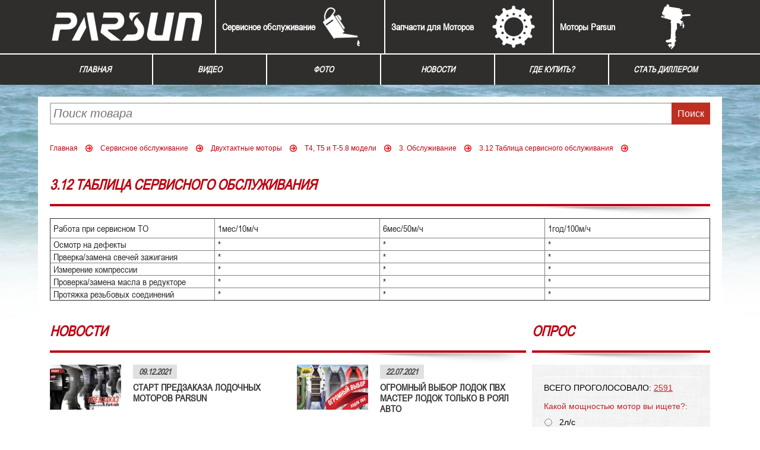

--- FILE ---
content_type: text/html; charset=UTF-8
request_url: https://parsun.kz/catalog/group_1291
body_size: 24097
content:
  <!DOCTYPE html>
<html>
<head>
	<base href="https://parsun.kz/"/>
	<title>3.12 Таблица сервисного обслуживания купить недорого в Усть-Каменогорске, Казахстане цены | Parsun.kz</title>
	<meta http-equiv="Content-Type" content="text/html; charset=utf-8" />
	<meta name="description" content="3.12 Таблица сервисного обслуживания в интернет-магазине по низким ценам ☜❶☞ Parsun.kz ☜❶☞ в Усть-Каменогорске. Доставка в любой регион Казахстана. ✔ Гарантия ✔Скидки! Звоните по номеру ☎ +7 (7232) 74-00-47" />
	<meta name="keywords"    content="3.12 Таблица сервисного обслуживания" />
    <meta http-equiv="X-UA-Compatible" content="IE=edge,chrome=1">
    <meta name="viewport" content="width=device-width, initial-scale=1">
    <link rel="stylesheet" href="design/royal/css/normalize.min.css">
    <link rel="stylesheet" href="design/royal/css/main.css">
    <link rel="stylesheet" href="https://maxcdn.bootstrapcdn.com/font-awesome/4.6.1/css/font-awesome.min.css">
    <link rel="stylesheet" href="design/royal/js/owl-carousel/owl.carousel.css">
    <link rel="stylesheet" href="design/royal/js/owl-carousel/owl.theme.css">
    <link rel="stylesheet" href="design/royal/js/owl-carousel/owl.transitions.css">
    <link rel="stylesheet" href="design/royal/css/prettyPhoto.css">

    <script src="design/royal/js/vendor/modernizr-2.8.3-respond-1.4.2.min.js"></script>

	<link href="design/royal/images/favicon.ico" rel="icon"          type="image/x-icon"/>
	<link href="design/royal/images/favicon.ico" rel="shortcut icon" type="image/x-icon"/>
    <script src="design/royal/js/vendor/jquery-1.8.3.min.js"></script>
    <script src="design/royal/js/jquery.maskedinput.min.js"></script>
    <script src="design/royal/js/owl-carousel/owl.carousel.js"></script>
    <script src="design/royal/js/jquery.prettyPhoto.js"></script>
    <script src="design/royal/js/jquery.cookie.js"></script>
    <script src="design/royal/js/main.js"></script>
	    <link rel="stylesheet" href="js/fancybox/jquery.fancybox-1.3.4.css" type="text/css" media="screen" />
	<script type="text/javascript" src="js/fancybox/jquery.fancybox-1.3.4.pack.js"></script>
	<script type="text/javascript" src="js/ctrlnavigate.js"></script>
    <link rel="stylesheet" href="design/royal/js/jquery-ui-1.12.0.custom/jquery-ui.min.css">
    <script src="design/royal/js/jquery-ui-1.12.0.custom/jquery-ui.min.js"></script>
	<script src="design/royal/js/ajax_cart.js"></script>
	<script src="/js/baloon/js/baloon.js" type="text/javascript"></script>
	<link href="/js/baloon/css/baloon.css" rel="stylesheet" type="text/css" />
	<meta name="cmsmagazine" content="468f70ab91e70c908dc7b4a7dee94232">
	<meta name="it-rating" content="it-rat-c1a5de279a1e954ecc24af76ceb0188e">
	
	<script src="js/autocomplete/jquery.autocomplete-min.js" type="text/javascript"></script>
	<style>
	.autocomplete-w1 { position:absolute; top:4px; left:0; width:100%; margin:0 0 0 0; }
	.autocomplete { border:2px solid #999; background:#FFF; cursor:default; text-align:left; overflow-x:auto;  overflow-y: auto; margin:0; /* IE6 specific: */ _height:350px;  _margin:0; _overflow-x:hidden; }
	.autocomplete .selected { background:#F0F0F0; }
	.autocomplete div { padding:2px 5px; white-space:nowrap; }
	.autocomplete strong { font-weight:normal; color:#3399FF; }
	</style>
	<script>
	$(function() {
		//  Автозаполнитель поиска
		$(".input_search").autocomplete({
			serviceUrl:'ajax/search_products.php',
			minChars:1,
			noCache: false,
			onSelect:
				function(value, data){
					 $(".input_search").closest('form').submit();
				},
			fnFormatResult:
				function(value, data, currentValue){
					var reEscape = new RegExp('(\\' + ['/', '.', '*', '+', '?', '|', '(', ')', '[', ']', '{', '}', '\\'].join('|\\') + ')', 'g');
					var pattern = '(' + currentValue.replace(reEscape, '\\$1') + ')';
	  				return (data.image?"<img align=absmiddle src='"+data.image+"'> ":'') + value.replace(new RegExp(pattern, 'gi'), '<strong>$1<\/strong>');
				}
		});
	});
	</script>
	

<!-- Google Tag Manager -->
<script>(function(w,d,s,l,i){w[l]=w[l]||[];w[l].push({'gtm.start':
new Date().getTime(),event:'gtm.js'});var f=d.getElementsByTagName(s)[0],
j=d.createElement(s),dl=l!='dataLayer'?'&l='+l:'';j.async=true;j.src=
'https://www.googletagmanager.com/gtm.js?id='+i+dl;f.parentNode.insertBefore(j,f);
})(window,document,'script','dataLayer','GTM-TGP5VT9');</script>        
<!-- End Google Tag Manager -->
</head>
<body>
<header class="header">
    <div class="wrapper">
        <div class="row">
            <div class="col top">
            	<div class="logo">
                	<a href="/"></a>
                </div>
            </div>
            <div class="col col-854px top">
                <div class="categorymenu">
                    
                                                                        <ul class="categories">
                                                                                                        <li class="first_level">
                                    <a style="background-image: url(files/categories/ico_services.png);"  href="catalog/parsun-service" data-category="841">Сервисное  обслуживание</a>
                                                                                        <ul class="categories">
                                                                                                        <li >
                                    <a   href="catalog/group_832" data-category="832">Двухтактные моторы</a>
                                                                                        <ul class="categories">
                                                                                                        <li >
                                    <a   href="catalog/t-2_5" data-category="834">Т2,5 и Т3,6 модели</a>
                                                                                        <ul class="categories">
                                                                                                        <li >
                                    <a   href="catalog/group_855" data-category="855">1. Главные компоненты и Общая информация</a>
                                                                                        <ul class="categories">
                                                                                                        <li >
                                    <a   href="catalog/group_898" data-category="898">1.2 Общая информация</a>
                                                                                        <ul class="categories">
                                                                                                        <li >
                                    <a   href="catalog/group_1519" data-category="1519">1.2.1 Спецификация</a>
                                                            
                                    </li>
                                                                                                                                            <li >
                                    <a   href="catalog/group_1520" data-category="1520">1.2.3 Выбор винта</a>
                                                            
                                    </li>
                                                                                                                                            <li >
                                    <a   href="catalog/group_1521" data-category="1521">1.2.2 Инструкция по топливу</a>
                                                            
                                    </li>
                                                                                                </ul>
                        
                                    </li>
                                                                                                                                            <li >
                                    <a   href="catalog/group_1575" data-category="1575">1.1 Главные компоненты</a>
                                                            
                                    </li>
                                                                                                </ul>
                        
                                    </li>
                                                                                                                                            <li >
                                    <a   href="catalog/group_899" data-category="899">2. Эксплуатация</a>
                                                                                        <ul class="categories">
                                                                                                        <li >
                                    <a   href="catalog/group_900" data-category="900">2.12 Управление в иных условиях</a>
                                                                                        <ul class="categories">
                                                                                                        <li >
                                    <a   href="catalog/group_1539" data-category="1539">2.12.1 Управление на мелкой воде</a>
                                                            
                                    </li>
                                                                                                                                            <li >
                                    <a   href="catalog/group_1540" data-category="1540">2.12.2 Управление в соленой воде</a>
                                                            
                                    </li>
                                                                                                </ul>
                        
                                    </li>
                                                                                                                                            <li >
                                    <a   href="catalog/group_1522" data-category="1522">2.1 Инсталляция</a>
                                                            
                                    </li>
                                                                                                                                            <li >
                                    <a   href="catalog/group_1523" data-category="1523">2.1.1 Высота крепления двигателя</a>
                                                            
                                    </li>
                                                                                                                                            <li >
                                    <a   href="catalog/group_1524" data-category="1524">2.1.2 Крепление подвесного двигателя</a>
                                                            
                                    </li>
                                                                                                                                            <li >
                                    <a   href="catalog/group_1525" data-category="1525">2.2 Обкатка двигателя</a>
                                                            
                                    </li>
                                                                                                                                            <li >
                                    <a   href="catalog/group_1526" data-category="1526">2.3 Предэксплуатационная проверка</a>
                                                            
                                    </li>
                                                                                                                                            <li >
                                    <a   href="catalog/group_1527" data-category="1527">2.4 Заправка топливом</a>
                                                            
                                    </li>
                                                                                                                                            <li >
                                    <a   href="catalog/group_1528" data-category="1528">2.5 Старт двигателя</a>
                                                            
                                    </li>
                                                                                                                                            <li >
                                    <a   href="catalog/group_1529" data-category="1529">2.6 Прогрев двигателя</a>
                                                            
                                    </li>
                                                                                                                                            <li >
                                    <a   href="catalog/group_1530" data-category="1530">2.7 Переключение</a>
                                                            
                                    </li>
                                                                                                                                            <li >
                                    <a   href="catalog/group_1531" data-category="1531">2.7.1 Вперед</a>
                                                            
                                    </li>
                                                                                                                                            <li >
                                    <a   href="catalog/group_1532" data-category="1532">2.7.2 Задний ход</a>
                                                            
                                    </li>
                                                                                                                                            <li >
                                    <a   href="catalog/group_1533" data-category="1533">2.8 Румпель</a>
                                                            
                                    </li>
                                                                                                                                            <li >
                                    <a   href="catalog/group_1534" data-category="1534">2.9 Остановка двигателя</a>
                                                            
                                    </li>
                                                                                                                                            <li >
                                    <a   href="catalog/group_1535" data-category="1535">2.10 Изменение трима двигателя</a>
                                                            
                                    </li>
                                                                                                                                            <li >
                                    <a   href="catalog/group_1536" data-category="1536">2.11 Наклон двигателя вверх и вниз</a>
                                                            
                                    </li>
                                                                                                                                            <li >
                                    <a   href="catalog/group_1537" data-category="1537">2.11.1 Наклон вверх</a>
                                                            
                                    </li>
                                                                                                                                            <li >
                                    <a   href="catalog/group_1538" data-category="1538">2.11.2 Наклон двигателя вниз</a>
                                                            
                                    </li>
                                                                                                </ul>
                        
                                    </li>
                                                                                                                                            <li >
                                    <a   href="catalog/group_901" data-category="901">3. Обслуживание</a>
                                                                                        <ul class="categories">
                                                                                                        <li >
                                    <a   href="catalog/group_1541" data-category="1541">3.1 Обслуживание</a>
                                                            
                                    </li>
                                                                                                                                            <li >
                                    <a   href="catalog/group_1542" data-category="1542">3.2 Очистка и наладка свечи зажигания</a>
                                                            
                                    </li>
                                                                                                                                            <li >
                                    <a   href="catalog/group_1543" data-category="1543">3.3 Проверка топливной системы</a>
                                                            
                                    </li>
                                                                                                                                            <li >
                                    <a   href="catalog/group_1544" data-category="1544">3.4 Проверка уровня холостого хода</a>
                                                            
                                    </li>
                                                                                                                                            <li >
                                    <a   href="catalog/group_1545" data-category="1545">3.5 Проверка проводов и соединений</a>
                                                            
                                    </li>
                                                                                                                                            <li >
                                    <a   href="catalog/group_1546" data-category="1546">3.6 Проверка утечки</a>
                                                            
                                    </li>
                                                                                                                                            <li >
                                    <a   href="catalog/group_1547" data-category="1547">3.7 Проверка винта</a>
                                                            
                                    </li>
                                                                                                                                            <li >
                                    <a   href="catalog/group_1548" data-category="1548">3.7.1 Снятие винта</a>
                                                            
                                    </li>
                                                                                                                                            <li >
                                    <a   href="catalog/group_1549" data-category="1549">3.7.2 Установка винта</a>
                                                            
                                    </li>
                                                                                                                                            <li >
                                    <a   href="catalog/group_1550" data-category="1550">3.8 Замена трансмиссионного масла</a>
                                                            
                                    </li>
                                                                                                                                            <li >
                                    <a   href="catalog/group_1551" data-category="1551">3.9 Проверка и замена анода</a>
                                                            
                                    </li>
                                                                                                                                            <li >
                                    <a   href="catalog/group_1552" data-category="1552">3.10 Проверка крышки мотора</a>
                                                            
                                    </li>
                                                                                                                                            <li >
                                    <a   href="catalog/group_1553" data-category="1553">3.11 Таблица обслуживания</a>
                                                            
                                    </li>
                                                                                                </ul>
                        
                                    </li>
                                                                                                                                            <li >
                                    <a   href="catalog/group_902" data-category="902">4. Транспортировка и хранение</a>
                                                                                        <ul class="categories">
                                                                                                        <li >
                                    <a   href="catalog/group_1554" data-category="1554">4.1 Транспортировка</a>
                                                            
                                    </li>
                                                                                                                                            <li >
                                    <a   href="catalog/group_1555" data-category="1555">4.2 Хранение</a>
                                                            
                                    </li>
                                                                                                </ul>
                        
                                    </li>
                                                                                                                                            <li >
                                    <a   href="catalog/group_903" data-category="903">5. Действия в черезвычайных ситуациях</a>
                                                                                        <ul class="categories">
                                                                                                        <li >
                                    <a   href="catalog/group_1556" data-category="1556">5.1 Повреждение от удара</a>
                                                            
                                    </li>
                                                                                                                                            <li >
                                    <a   href="catalog/group_1557" data-category="1557">5.2 Стартер не работает</a>
                                                            
                                    </li>
                                                                                                                                            <li >
                                    <a   href="catalog/group_1558" data-category="1558">5.3 Восстановление затопленного двигателя</a>
                                                            
                                    </li>
                                                                                                </ul>
                        
                                    </li>
                                                                                                                                            <li >
                                    <a   href="catalog/group_904" data-category="904">6. Неполадки</a>
                                                                                        <ul class="categories">
                                                                                                        <li >
                                    <a   href="catalog/group_1559" data-category="1559">6.1 Неполадки</a>
                                                            
                                    </li>
                                                                                                </ul>
                        
                                    </li>
                                                                                                                                            <li >
                                    <a   href="catalog/group_905" data-category="905">7. Электрическая схема</a>
                                                                                        <ul class="categories">
                                                                                                        <li >
                                    <a   href="catalog/group_1560" data-category="1560">7.1 Электрическая схема</a>
                                                            
                                    </li>
                                                                                                </ul>
                        
                                    </li>
                                                                                                </ul>
                        
                                    </li>
                                                                                                                                            <li >
                                    <a   href="catalog/t-4" data-category="835">Т4, Т5 и Т-5.8 модели</a>
                                                                                        <ul class="categories">
                                                                                                        <li >
                                    <a   href="catalog/group_1246" data-category="1246">1. Основные компоненты и Общая информация</a>
                                                                                        <ul class="categories">
                                                                                                        <li >
                                    <a   href="catalog/group_1254" data-category="1254">1.1 Основные компонент</a>
                                                            
                                    </li>
                                                                                                                                            <li >
                                    <a   href="catalog/group_1255" data-category="1255">1.2 Спецификации</a>
                                                            
                                    </li>
                                                                                                                                            <li >
                                    <a   href="catalog/group_1256" data-category="1256">1.2.2 Заправка топливом</a>
                                                            
                                    </li>
                                                                                                                                            <li >
                                    <a   href="catalog/group_1257" data-category="1257">1.2.3 Выбор винта</a>
                                                            
                                    </li>
                                                                                                </ul>
                        
                                    </li>
                                                                                                                                            <li >
                                    <a   href="catalog/group_1247" data-category="1247">2. Управление</a>
                                                                                        <ul class="categories">
                                                                                                        <li >
                                    <a   href="catalog/group_1253" data-category="1253">2.12 Эксплуатация на воде в иных условиях</a>
                                                                                        <ul class="categories">
                                                                                                        <li >
                                    <a   href="catalog/group_1275" data-category="1275">2.12.1 Эксплуатация на мелководье</a>
                                                            
                                    </li>
                                                                                                                                            <li >
                                    <a   href="catalog/group_1276" data-category="1276">2.12.2 Эксплуатация в соленой воде</a>
                                                            
                                    </li>
                                                                                                </ul>
                        
                                    </li>
                                                                                                                                            <li >
                                    <a   href="catalog/group_1258" data-category="1258">2.1 Установка</a>
                                                            
                                    </li>
                                                                                                                                            <li >
                                    <a   href="catalog/group_1259" data-category="1259">2.1.1 Установка высоты</a>
                                                            
                                    </li>
                                                                                                                                            <li >
                                    <a   href="catalog/group_1260" data-category="1260">2.1.2 Крепление лодочного мотора</a>
                                                            
                                    </li>
                                                                                                                                            <li >
                                    <a   href="catalog/group_1261" data-category="1261">2.2 Обкатка двигателя</a>
                                                            
                                    </li>
                                                                                                                                            <li >
                                    <a   href="catalog/group_1262" data-category="1262">2.3 Предпусковая проверка</a>
                                                            
                                    </li>
                                                                                                                                            <li >
                                    <a   href="catalog/group_1263" data-category="1263">2.4 Заполнение бака топливом</a>
                                                            
                                    </li>
                                                                                                                                            <li >
                                    <a   href="catalog/group_1264" data-category="1264">2.5 Запуск двигателя</a>
                                                            
                                    </li>
                                                                                                                                            <li >
                                    <a   href="catalog/group_1265" data-category="1265">2.6 Прогрев двигателя</a>
                                                            
                                    </li>
                                                                                                                                            <li >
                                    <a   href="catalog/group_1266" data-category="1266">2.7 Переключение</a>
                                                            
                                    </li>
                                                                                                                                            <li >
                                    <a   href="catalog/group_1267" data-category="1267">2.7.1 Вперед</a>
                                                            
                                    </li>
                                                                                                                                            <li >
                                    <a   href="catalog/group_1268" data-category="1268">2.7.2 Движение назад</a>
                                                            
                                    </li>
                                                                                                                                            <li >
                                    <a   href="catalog/group_1269" data-category="1269">2.8 Румпель</a>
                                                            
                                    </li>
                                                                                                                                            <li >
                                    <a   href="catalog/group_1270" data-category="1270">2.9 Остановка двигателя</a>
                                                            
                                    </li>
                                                                                                                                            <li >
                                    <a   href="catalog/group_1271" data-category="1271">2.10 Наклон лодочного мотора</a>
                                                            
                                    </li>
                                                                                                                                            <li >
                                    <a   href="catalog/group_1272" data-category="1272">2.11 Наклон вверх и вниз</a>
                                                            
                                    </li>
                                                                                                                                            <li >
                                    <a   href="catalog/group_1273" data-category="1273">2.11.1 Наклон вверх.</a>
                                                            
                                    </li>
                                                                                                                                            <li >
                                    <a   href="catalog/group_1274" data-category="1274">2.11.2 Наклон вниз</a>
                                                            
                                    </li>
                                                                                                </ul>
                        
                                    </li>
                                                                                                                                            <li >
                                    <a   href="catalog/group_1248" data-category="1248">3. Обслуживание</a>
                                                                                        <ul class="categories">
                                                                                                        <li >
                                    <a   href="catalog/group_1277" data-category="1277">3.0 Обслуживание</a>
                                                            
                                    </li>
                                                                                                                                            <li >
                                    <a   href="catalog/group_1278" data-category="1278">3.1 Смазка</a>
                                                            
                                    </li>
                                                                                                                                            <li >
                                    <a   href="catalog/group_1279" data-category="1279">3.2 Очистка и наладка свечи зажигания</a>
                                                            
                                    </li>
                                                                                                                                            <li >
                                    <a   href="catalog/group_1280" data-category="1280">3.3 Проверка топливной системы</a>
                                                            
                                    </li>
                                                                                                                                            <li >
                                    <a   href="catalog/group_1281" data-category="1281">3.4 Регулировка холостого хода.</a>
                                                            
                                    </li>
                                                                                                                                            <li >
                                    <a   href="catalog/group_1282" data-category="1282">3.5 Проверка проводов и соединений</a>
                                                            
                                    </li>
                                                                                                                                            <li >
                                    <a   href="catalog/group_1283" data-category="1283">3.6 Проверка утечки</a>
                                                            
                                    </li>
                                                                                                                                            <li >
                                    <a   href="catalog/group_1284" data-category="1284">3.7 Проверка винта</a>
                                                            
                                    </li>
                                                                                                                                            <li >
                                    <a   href="catalog/group_1285" data-category="1285">3.7.1 Снятие винта</a>
                                                            
                                    </li>
                                                                                                                                            <li >
                                    <a   href="catalog/group_1286" data-category="1286">3.7.2 Установка винта</a>
                                                            
                                    </li>
                                                                                                                                            <li >
                                    <a   href="catalog/group_1287" data-category="1287">3.8 Смена трансмиссионного масла</a>
                                                            
                                    </li>
                                                                                                                                            <li >
                                    <a   href="catalog/group_1288" data-category="1288">3.9 Очистка топливного бака</a>
                                                            
                                    </li>
                                                                                                                                            <li >
                                    <a   href="catalog/group_1289" data-category="1289">3.10 Проверка и замена анода (ов)</a>
                                                            
                                    </li>
                                                                                                                                            <li >
                                    <a   href="catalog/group_1290" data-category="1290">3.11 Проверка крышки мотора</a>
                                                            
                                    </li>
                                                                                                                                            <li >
                                    <a  class="selected" href="catalog/group_1291" data-category="1291">3.12 Таблица сервисного обслуживания</a>
                                                            
                                    </li>
                                                                                                </ul>
                        
                                    </li>
                                                                                                                                            <li >
                                    <a   href="catalog/group_1249" data-category="1249">4. Транспортировка и хранение</a>
                                                                                        <ul class="categories">
                                                                                                        <li >
                                    <a   href="catalog/group_1292" data-category="1292">4.1 Транспортировка</a>
                                                            
                                    </li>
                                                                                                                                            <li >
                                    <a   href="catalog/group_1293" data-category="1293">4.2 Хранение</a>
                                                            
                                    </li>
                                                                                                </ul>
                        
                                    </li>
                                                                                                                                            <li >
                                    <a   href="catalog/group_1250" data-category="1250">5. Действия в чрезвычайной ситуации</a>
                                                                                        <ul class="categories">
                                                                                                        <li >
                                    <a   href="catalog/group_1294" data-category="1294">5.1 Повреждение от удара</a>
                                                            
                                    </li>
                                                                                                                                            <li >
                                    <a   href="catalog/group_1295" data-category="1295">5.2 Стартер не работает</a>
                                                            
                                    </li>
                                                                                                                                            <li >
                                    <a   href="catalog/group_1296" data-category="1296">5.3 Обработка затопленного двигателя</a>
                                                            
                                    </li>
                                                                                                </ul>
                        
                                    </li>
                                                                                                                                            <li >
                                    <a   href="catalog/group_1251" data-category="1251">6. Поиск неисправностей</a>
                                                                                        <ul class="categories">
                                                                                                        <li >
                                    <a   href="catalog/group_1297" data-category="1297">6. Поиск неисправностей</a>
                                                            
                                    </li>
                                                                                                </ul>
                        
                                    </li>
                                                                                                                                            <li >
                                    <a   href="catalog/group_1252" data-category="1252">7. Электросхема</a>
                                                                                        <ul class="categories">
                                                                                                        <li >
                                    <a   href="catalog/group_1298" data-category="1298">Электросхема</a>
                                                            
                                    </li>
                                                                                                </ul>
                        
                                    </li>
                                                                                                </ul>
                        
                                    </li>
                                                                                                                                            <li >
                                    <a   href="catalog/t-6" data-category="836">Т6, Т8 и Т9,8 модели</a>
                                                                                        <ul class="categories">
                                                                                                        <li >
                                    <a   href="catalog/group_1299" data-category="1299">1. Главные компоненты и Общая информация</a>
                                                                                        <ul class="categories">
                                                                                                        <li >
                                    <a   href="catalog/group_1306" data-category="1306">1.2.3 Выбор винта</a>
                                                            
                                    </li>
                                                                                                                                            <li >
                                    <a   href="catalog/group_1307" data-category="1307">1.1 Главные компоненты</a>
                                                            
                                    </li>
                                                                                                                                            <li >
                                    <a   href="catalog/group_1308" data-category="1308">1.2.1 Спецификация</a>
                                                            
                                    </li>
                                                                                                                                            <li >
                                    <a   href="catalog/group_1309" data-category="1309">1.2.2 Инструкция по топливу</a>
                                                            
                                    </li>
                                                                                                </ul>
                        
                                    </li>
                                                                                                                                            <li >
                                    <a   href="catalog/group_1300" data-category="1300">2. Эксплуатация</a>
                                                                                        <ul class="categories">
                                                                                                        <li >
                                    <a   href="catalog/group_1310" data-category="1310">2.1 Инсталляция.</a>
                                                            
                                    </li>
                                                                                                                                            <li >
                                    <a   href="catalog/group_1311" data-category="1311">2.1.1 Высота крепления двигателя</a>
                                                            
                                    </li>
                                                                                                                                            <li >
                                    <a   href="catalog/group_1312" data-category="1312">2.1.2 Крепление подвесного двигателя</a>
                                                            
                                    </li>
                                                                                                                                            <li >
                                    <a   href="catalog/group_1313" data-category="1313">2.2 Обкатка двигателя</a>
                                                            
                                    </li>
                                                                                                                                            <li >
                                    <a   href="catalog/group_1314" data-category="1314">2.3 Предэксплуатационная проверка</a>
                                                            
                                    </li>
                                                                                                                                            <li >
                                    <a   href="catalog/group_1315" data-category="1315">2.4 Заправка топливом</a>
                                                            
                                    </li>
                                                                                                                                            <li >
                                    <a   href="catalog/group_1316" data-category="1316">2.5. Старт двигателя</a>
                                                            
                                    </li>
                                                                                                                                            <li >
                                    <a   href="catalog/group_1317" data-category="1317">2.6 Прогрев двигателя</a>
                                                            
                                    </li>
                                                                                                                                            <li >
                                    <a   href="catalog/group_1318" data-category="1318">2.7 Переключение</a>
                                                            
                                    </li>
                                                                                                                                            <li >
                                    <a   href="catalog/group_1319" data-category="1319">2.7.1 Вперед</a>
                                                            
                                    </li>
                                                                                                                                            <li >
                                    <a   href="catalog/group_1320" data-category="1320">2.7.2 Задний ход</a>
                                                            
                                    </li>
                                                                                                                                            <li >
                                    <a   href="catalog/group_1321" data-category="1321">2.8 Румпель</a>
                                                            
                                    </li>
                                                                                                                                            <li >
                                    <a   href="catalog/group_1322" data-category="1322">2.9 Остановка двигателя</a>
                                                            
                                    </li>
                                                                                                                                            <li >
                                    <a   href="catalog/group_1323" data-category="1323">2.10 Изменение наклона (трима) двигателя</a>
                                                            
                                    </li>
                                                                                                                                            <li >
                                    <a   href="catalog/group_1324" data-category="1324">2.11 Наклон даигателя вверх и вниз</a>
                                                            
                                    </li>
                                                                                                                                            <li >
                                    <a   href="catalog/group_1325" data-category="1325">2.11.1 Наклон вверх</a>
                                                            
                                    </li>
                                                                                                                                            <li >
                                    <a   href="catalog/group_1326" data-category="1326">2.11.2 Наклон двигателя вниз</a>
                                                            
                                    </li>
                                                                                                                                            <li >
                                    <a   href="catalog/group_1327" data-category="1327">2.12.1 Управление на мелкой воде</a>
                                                            
                                    </li>
                                                                                                                                            <li >
                                    <a   href="catalog/group_1328" data-category="1328">2.12.2 Управление в соленой воде</a>
                                                            
                                    </li>
                                                                                                </ul>
                        
                                    </li>
                                                                                                                                            <li >
                                    <a   href="catalog/group_1301" data-category="1301">3. Обслуживание</a>
                                                                                        <ul class="categories">
                                                                                                        <li >
                                    <a   href="catalog/group_1329" data-category="1329">3. Обслуживание</a>
                                                            
                                    </li>
                                                                                                                                            <li >
                                    <a   href="catalog/group_1330" data-category="1330">3.1 Смазка</a>
                                                            
                                    </li>
                                                                                                                                            <li >
                                    <a   href="catalog/group_1331" data-category="1331">3.2 Очистка и наладка свечи зажигания</a>
                                                            
                                    </li>
                                                                                                                                            <li >
                                    <a   href="catalog/group_1332" data-category="1332">3.3 Проверка топливной системы.</a>
                                                            
                                    </li>
                                                                                                                                            <li >
                                    <a   href="catalog/group_1333" data-category="1333">3.3.1 Очистка топливного фильтра</a>
                                                            
                                    </li>
                                                                                                                                            <li >
                                    <a   href="catalog/group_1334" data-category="1334">3.4 Проверка уровня холостого хода</a>
                                                            
                                    </li>
                                                                                                                                            <li >
                                    <a   href="catalog/group_1335" data-category="1335">3.5 Проверка проводов и соединений</a>
                                                            
                                    </li>
                                                                                                                                            <li >
                                    <a   href="catalog/group_1336" data-category="1336">3.6 Проверка утечки</a>
                                                            
                                    </li>
                                                                                                                                            <li >
                                    <a   href="catalog/group_1337" data-category="1337">3.7.1 Снятие винта</a>
                                                            
                                    </li>
                                                                                                                                            <li >
                                    <a   href="catalog/group_1338" data-category="1338">3.7.2 Установка винта</a>
                                                            
                                    </li>
                                                                                                                                            <li >
                                    <a   href="catalog/group_1339" data-category="1339">3.8 Замена трансмиссионного масла</a>
                                                            
                                    </li>
                                                                                                                                            <li >
                                    <a   href="catalog/group_1340" data-category="1340">3.9 Очистка топливного бака</a>
                                                            
                                    </li>
                                                                                                                                            <li >
                                    <a   href="catalog/group_1341" data-category="1341">3.10 Проверка и замена анода</a>
                                                            
                                    </li>
                                                                                                                                            <li >
                                    <a   href="catalog/group_1342" data-category="1342">3.11 Проверка крышки мотора</a>
                                                            
                                    </li>
                                                                                                                                            <li >
                                    <a   href="catalog/group_1343" data-category="1343">3.12 Таблица обслуживания</a>
                                                            
                                    </li>
                                                                                                                                            <li >
                                    <a   href="catalog/group_1344" data-category="1344">3.7 Проверка винта</a>
                                                            
                                    </li>
                                                                                                </ul>
                        
                                    </li>
                                                                                                                                            <li >
                                    <a   href="catalog/group_1302" data-category="1302">4. Транспортировка и хранение</a>
                                                                                        <ul class="categories">
                                                                                                        <li >
                                    <a   href="catalog/group_1345" data-category="1345">4.1 Транспортировка</a>
                                                            
                                    </li>
                                                                                                                                            <li >
                                    <a   href="catalog/group_1346" data-category="1346">4.2 Хранение</a>
                                                            
                                    </li>
                                                                                                </ul>
                        
                                    </li>
                                                                                                                                            <li >
                                    <a   href="catalog/group_1303" data-category="1303">5. Действия в чрезвычайных ситуациях</a>
                                                                                        <ul class="categories">
                                                                                                        <li >
                                    <a   href="catalog/group_1347" data-category="1347">5.1 Повреждение от удара</a>
                                                            
                                    </li>
                                                                                                                                            <li >
                                    <a   href="catalog/group_1348" data-category="1348">5.2 Стартер не работает</a>
                                                            
                                    </li>
                                                                                                                                            <li >
                                    <a   href="catalog/group_1349" data-category="1349">5.3 Восстановление затопленного двигателя</a>
                                                            
                                    </li>
                                                                                                </ul>
                        
                                    </li>
                                                                                                                                            <li >
                                    <a   href="catalog/group_1304" data-category="1304">6. Неполадки</a>
                                                                                        <ul class="categories">
                                                                                                        <li >
                                    <a   href="catalog/group_1350" data-category="1350">6. Неполадки</a>
                                                            
                                    </li>
                                                                                                </ul>
                        
                                    </li>
                                                                                                                                            <li >
                                    <a   href="catalog/group_1305" data-category="1305">7. Электрическая схема</a>
                                                                                        <ul class="categories">
                                                                                                        <li >
                                    <a   href="catalog/group_1351" data-category="1351">7. Электрическая схема</a>
                                                            
                                    </li>
                                                                                                </ul>
                        
                                    </li>
                                                                                                </ul>
                        
                                    </li>
                                                                                                                                            <li >
                                    <a   href="catalog/t-9_9" data-category="845">T-9.9 и T-15 моторы</a>
                                                                                        <ul class="categories">
                                                                                                        <li >
                                    <a   href="catalog/group_1352" data-category="1352">1. Главные компоненты и Общая информация</a>
                                                                                        <ul class="categories">
                                                                                                        <li >
                                    <a   href="catalog/group_1353" data-category="1353">1.2 Общая информация</a>
                                                                                        <ul class="categories">
                                                                                                        <li >
                                    <a   href="catalog/group_1362" data-category="1362">1.2.1 Спецификация</a>
                                                            
                                    </li>
                                                                                                                                            <li >
                                    <a   href="catalog/group_1363" data-category="1363">1.2.2 Инструкции по топливу</a>
                                                            
                                    </li>
                                                                                                                                            <li >
                                    <a   href="catalog/group_1364" data-category="1364">1.2.3 Выбор винта</a>
                                                            
                                    </li>
                                                                                                </ul>
                        
                                    </li>
                                                                                                                                            <li >
                                    <a   href="catalog/group_1361" data-category="1361">1.1. Главные компоненты</a>
                                                            
                                    </li>
                                                                                                </ul>
                        
                                    </li>
                                                                                                                                            <li >
                                    <a   href="catalog/group_1354" data-category="1354">2. Эксплуатация</a>
                                                                                        <ul class="categories">
                                                                                                        <li >
                                    <a   href="catalog/group_1355" data-category="1355">2.12 Управление в иных условиях</a>
                                                                                        <ul class="categories">
                                                                                                        <li >
                                    <a   href="catalog/group_1382" data-category="1382">2.12.1 Управление на мелкой воде</a>
                                                            
                                    </li>
                                                                                                                                            <li >
                                    <a   href="catalog/group_1383" data-category="1383">2.12.2 Управление в соленой воде</a>
                                                            
                                    </li>
                                                                                                </ul>
                        
                                    </li>
                                                                                                                                            <li >
                                    <a   href="catalog/group_1365" data-category="1365">2.1 Инсталляция</a>
                                                            
                                    </li>
                                                                                                                                            <li >
                                    <a   href="catalog/group_1366" data-category="1366">2.1.1 Высота крепления двигателя</a>
                                                            
                                    </li>
                                                                                                                                            <li >
                                    <a   href="catalog/group_1367" data-category="1367">2.1.2 Крепление подвесного двигателя</a>
                                                            
                                    </li>
                                                                                                                                            <li >
                                    <a   href="catalog/group_1368" data-category="1368">2.2 Обкатка двигателя</a>
                                                            
                                    </li>
                                                                                                                                            <li >
                                    <a   href="catalog/group_1369" data-category="1369">2.3 Предэксплуатационная проверка</a>
                                                            
                                    </li>
                                                                                                                                            <li >
                                    <a   href="catalog/group_1370" data-category="1370">2.4 Заправка топливом</a>
                                                            
                                    </li>
                                                                                                                                            <li >
                                    <a   href="catalog/group_1371" data-category="1371">2.5. Старт двигателя</a>
                                                            
                                    </li>
                                                                                                                                            <li >
                                    <a   href="catalog/group_1372" data-category="1372">2.6 Прогрев двигателя</a>
                                                            
                                    </li>
                                                                                                                                            <li >
                                    <a   href="catalog/group_1373" data-category="1373">2.7 Переключение</a>
                                                            
                                    </li>
                                                                                                                                            <li >
                                    <a   href="catalog/group_1374" data-category="1374">2.7.1 Вперед</a>
                                                            
                                    </li>
                                                                                                                                            <li >
                                    <a   href="catalog/group_1375" data-category="1375">2.7.2 Задний ход</a>
                                                            
                                    </li>
                                                                                                                                            <li >
                                    <a   href="catalog/group_1376" data-category="1376">2.8 Румпель</a>
                                                            
                                    </li>
                                                                                                                                            <li >
                                    <a   href="catalog/group_1377" data-category="1377">2.9 Остановка двигателя</a>
                                                            
                                    </li>
                                                                                                                                            <li >
                                    <a   href="catalog/group_1378" data-category="1378">2.10 Изменение наклона (трима) двигателя</a>
                                                            
                                    </li>
                                                                                                                                            <li >
                                    <a   href="catalog/group_1379" data-category="1379">2.11 Наклон двигателя вверх и вниз</a>
                                                            
                                    </li>
                                                                                                                                            <li >
                                    <a   href="catalog/group_1380" data-category="1380">2.11.1 Наклон вверх</a>
                                                            
                                    </li>
                                                                                                                                            <li >
                                    <a   href="catalog/group_1381" data-category="1381">2.11.2 Наклон двигателя вниз</a>
                                                            
                                    </li>
                                                                                                </ul>
                        
                                    </li>
                                                                                                                                            <li >
                                    <a   href="catalog/group_1356" data-category="1356">3. Обслуживание</a>
                                                                                        <ul class="categories">
                                                                                                        <li >
                                    <a   href="catalog/group_1384" data-category="1384">3.0. Обслуживание</a>
                                                            
                                    </li>
                                                                                                                                            <li >
                                    <a   href="catalog/group_1385" data-category="1385">3.1 Смазка</a>
                                                            
                                    </li>
                                                                                                                                            <li >
                                    <a   href="catalog/group_1386" data-category="1386">3.2 Очистка и наладка свечи зажигания</a>
                                                            
                                    </li>
                                                                                                                                            <li >
                                    <a   href="catalog/group_1387" data-category="1387">3.3 Проверка топливной системы</a>
                                                            
                                    </li>
                                                                                                                                            <li >
                                    <a   href="catalog/group_1388" data-category="1388">3.3.1 Очистка топливного фильтра</a>
                                                            
                                    </li>
                                                                                                                                            <li >
                                    <a   href="catalog/group_1389" data-category="1389">3.4 Проверка уровня холостого хода</a>
                                                            
                                    </li>
                                                                                                                                            <li >
                                    <a   href="catalog/group_1390" data-category="1390">3.5 Проверка проводов и соединений</a>
                                                            
                                    </li>
                                                                                                                                            <li >
                                    <a   href="catalog/group_1391" data-category="1391">3.6 Проверка утечки</a>
                                                            
                                    </li>
                                                                                                                                            <li >
                                    <a   href="catalog/group_1392" data-category="1392">3.7 Проверка винта</a>
                                                            
                                    </li>
                                                                                                                                            <li >
                                    <a   href="catalog/group_1393" data-category="1393">3.7.1 Снятие винта</a>
                                                            
                                    </li>
                                                                                                                                            <li >
                                    <a   href="catalog/group_1394" data-category="1394">3.9 Очистка топливного бака</a>
                                                            
                                    </li>
                                                                                                                                            <li >
                                    <a   href="catalog/group_1395" data-category="1395">3.9 Проверка и замена анода</a>
                                                            
                                    </li>
                                                                                                                                            <li >
                                    <a   href="catalog/group_1396" data-category="1396">3.10 Проверка крышки мотора</a>
                                                            
                                    </li>
                                                                                                                                            <li >
                                    <a   href="catalog/group_1397" data-category="1397">3.11 Таблица обслуживания</a>
                                                            
                                    </li>
                                                                                                                                            <li >
                                    <a   href="catalog/group_1399" data-category="1399">3.8 Замена трансмиссионного масла</a>
                                                            
                                    </li>
                                                                                                                                            <li >
                                    <a   href="catalog/group_1400" data-category="1400">3.7.2 Установка винта</a>
                                                            
                                    </li>
                                                                                                </ul>
                        
                                    </li>
                                                                                                                                            <li >
                                    <a   href="catalog/group_1357" data-category="1357">4. Транспортировка и хранение</a>
                                                                                        <ul class="categories">
                                                                                                        <li >
                                    <a   href="catalog/group_1401" data-category="1401">4.2 Хранение</a>
                                                            
                                    </li>
                                                                                                                                            <li >
                                    <a   href="catalog/group_1402" data-category="1402">4.1 Транспортировка</a>
                                                            
                                    </li>
                                                                                                </ul>
                        
                                    </li>
                                                                                                                                            <li >
                                    <a   href="catalog/group_1358" data-category="1358">5. Действия в черезвычайных ситуациях</a>
                                                                                        <ul class="categories">
                                                                                                        <li >
                                    <a   href="catalog/group_1403" data-category="1403">5.1 Повреждение от удара</a>
                                                            
                                    </li>
                                                                                                                                            <li >
                                    <a   href="catalog/group_1404" data-category="1404">5.2 Стартер не работает</a>
                                                            
                                    </li>
                                                                                                                                            <li >
                                    <a   href="catalog/group_1405" data-category="1405">5.3 Восстановление затопленного двигателя</a>
                                                            
                                    </li>
                                                                                                </ul>
                        
                                    </li>
                                                                                                                                            <li >
                                    <a   href="catalog/group_1359" data-category="1359">6. Неполадки</a>
                                                                                        <ul class="categories">
                                                                                                        <li >
                                    <a   href="catalog/group_1406" data-category="1406">Приложение 1</a>
                                                            
                                    </li>
                                                                                                                                            <li >
                                    <a   href="catalog/group_1407" data-category="1407">Приложение 2</a>
                                                            
                                    </li>
                                                                                                </ul>
                        
                                    </li>
                                                                                                                                            <li >
                                    <a   href="catalog/group_1360" data-category="1360">7. Электрическая схема</a>
                                                                                        <ul class="categories">
                                                                                                        <li >
                                    <a   href="catalog/group_1408" data-category="1408">7.1 Электрическая схема</a>
                                                            
                                    </li>
                                                                                                </ul>
                        
                                    </li>
                                                                                                </ul>
                        
                                    </li>
                                                                                                                                            <li >
                                    <a   href="catalog/t-20" data-category="846">Т20, Т25 и Т30 модели</a>
                                                                                        <ul class="categories">
                                                                                                        <li >
                                    <a   href="catalog/group_1409" data-category="1409">1. Основные компоненты и Общая информация</a>
                                                                                        <ul class="categories">
                                                                                                        <li >
                                    <a   href="catalog/group_1417" data-category="1417">1.2.3 Выбор винта</a>
                                                            
                                    </li>
                                                                                                                                            <li >
                                    <a   href="catalog/group_1418" data-category="1418">1.1 Основные компоненты</a>
                                                            
                                    </li>
                                                                                                                                            <li >
                                    <a   href="catalog/group_1419" data-category="1419">1.2.1 Спецификация</a>
                                                            
                                    </li>
                                                                                                                                            <li >
                                    <a   href="catalog/group_1420" data-category="1420">1.2.2 Заправка топливом</a>
                                                            
                                    </li>
                                                                                                </ul>
                        
                                    </li>
                                                                                                                                            <li >
                                    <a   href="catalog/group_1410" data-category="1410">2. Управление</a>
                                                                                        <ul class="categories">
                                                                                                        <li >
                                    <a   href="catalog/group_1411" data-category="1411">2.12 Эксплуатация на воде в иных условиях</a>
                                                                                        <ul class="categories">
                                                                                                        <li >
                                    <a   href="catalog/group_1438" data-category="1438">2.12.1 Эксплуатация на мелководье</a>
                                                            
                                    </li>
                                                                                                                                            <li >
                                    <a   href="catalog/group_1439" data-category="1439">2.12.2 Эксплуатация в соленой воде</a>
                                                            
                                    </li>
                                                                                                </ul>
                        
                                    </li>
                                                                                                                                            <li >
                                    <a   href="catalog/group_1421" data-category="1421">2.1 Установка</a>
                                                            
                                    </li>
                                                                                                                                            <li >
                                    <a   href="catalog/group_1422" data-category="1422">2.1.1 Установка высоты</a>
                                                            
                                    </li>
                                                                                                                                            <li >
                                    <a   href="catalog/group_1423" data-category="1423">2.2 Обкатка двигателя</a>
                                                            
                                    </li>
                                                                                                                                            <li >
                                    <a   href="catalog/group_1424" data-category="1424">2.1.2 Крепление лодочного мотора</a>
                                                            
                                    </li>
                                                                                                                                            <li >
                                    <a   href="catalog/group_1425" data-category="1425">2.3 Предпусковая проверка</a>
                                                            
                                    </li>
                                                                                                                                            <li >
                                    <a   href="catalog/group_1426" data-category="1426">2.4 Заполнение бака топливом</a>
                                                            
                                    </li>
                                                                                                                                            <li >
                                    <a   href="catalog/group_1427" data-category="1427">2.5 Запуск двигателя</a>
                                                            
                                    </li>
                                                                                                                                            <li >
                                    <a   href="catalog/group_1428" data-category="1428">2.6 Прогрев двигателя</a>
                                                            
                                    </li>
                                                                                                                                            <li >
                                    <a   href="catalog/group_1429" data-category="1429">2.7 Переключение</a>
                                                            
                                    </li>
                                                                                                                                            <li >
                                    <a   href="catalog/group_1430" data-category="1430">2.7.1 Вперед</a>
                                                            
                                    </li>
                                                                                                                                            <li >
                                    <a   href="catalog/group_1431" data-category="1431">2.7.2 Движение назад</a>
                                                            
                                    </li>
                                                                                                                                            <li >
                                    <a   href="catalog/group_1432" data-category="1432">2.8 Румпель</a>
                                                            
                                    </li>
                                                                                                                                            <li >
                                    <a   href="catalog/group_1433" data-category="1433">2.9 Остановка двигателя</a>
                                                            
                                    </li>
                                                                                                                                            <li >
                                    <a   href="catalog/group_1434" data-category="1434">2.10 Наклон лодочного мотора</a>
                                                            
                                    </li>
                                                                                                                                            <li >
                                    <a   href="catalog/group_1435" data-category="1435">2.11 Наклон вверх и вниз</a>
                                                            
                                    </li>
                                                                                                                                            <li >
                                    <a   href="catalog/group_1436" data-category="1436">2.11.1 Наклон вверх</a>
                                                            
                                    </li>
                                                                                                                                            <li >
                                    <a   href="catalog/group_1437" data-category="1437">2.11.2 Наклон вниз</a>
                                                            
                                    </li>
                                                                                                </ul>
                        
                                    </li>
                                                                                                                                            <li >
                                    <a   href="catalog/group_1412" data-category="1412">3. Обслуживание</a>
                                                                                        <ul class="categories">
                                                                                                        <li >
                                    <a   href="catalog/group_1440" data-category="1440">3.0 Обслуживание</a>
                                                            
                                    </li>
                                                                                                                                            <li >
                                    <a   href="catalog/group_1441" data-category="1441">3.1 Смазка</a>
                                                            
                                    </li>
                                                                                                                                            <li >
                                    <a   href="catalog/group_1442" data-category="1442">3.2 Очистка и наладка свечи зажигания</a>
                                                            
                                    </li>
                                                                                                                                            <li >
                                    <a   href="catalog/group_1443" data-category="1443">3.3 Проверка топливной системы</a>
                                                            
                                    </li>
                                                                                                                                            <li >
                                    <a   href="catalog/group_1444" data-category="1444">3.3.1 Очистка топливного фильтра</a>
                                                            
                                    </li>
                                                                                                                                            <li >
                                    <a   href="catalog/group_1445" data-category="1445">3.4 Регулировка холостого хода.</a>
                                                            
                                    </li>
                                                                                                                                            <li >
                                    <a   href="catalog/group_1446" data-category="1446">3.5 Проверка проводов и соединений</a>
                                                            
                                    </li>
                                                                                                                                            <li >
                                    <a   href="catalog/group_1447" data-category="1447">3.6 Проверка утечки</a>
                                                            
                                    </li>
                                                                                                                                            <li >
                                    <a   href="catalog/group_1448" data-category="1448">3.7 Проверка винта</a>
                                                            
                                    </li>
                                                                                                                                            <li >
                                    <a   href="catalog/group_1449" data-category="1449">3.7.1 Снятие винта</a>
                                                            
                                    </li>
                                                                                                                                            <li >
                                    <a   href="catalog/group_1450" data-category="1450">3.7.2 Установка винта</a>
                                                            
                                    </li>
                                                                                                                                            <li >
                                    <a   href="catalog/group_1451" data-category="1451">3.8 Смена трансмиссионного масла</a>
                                                            
                                    </li>
                                                                                                                                            <li >
                                    <a   href="catalog/group_1452" data-category="1452">3.9 Очистка топливного бака</a>
                                                            
                                    </li>
                                                                                                                                            <li >
                                    <a   href="catalog/group_1453" data-category="1453">3.11 Проверка крышки мотора</a>
                                                            
                                    </li>
                                                                                                                                            <li >
                                    <a   href="catalog/group_1454" data-category="1454">3.10 Проверка и замена анода (ов)</a>
                                                            
                                    </li>
                                                                                                                                            <li >
                                    <a   href="catalog/group_1455" data-category="1455">3.12 Таблица сервисного обслуживания</a>
                                                            
                                    </li>
                                                                                                </ul>
                        
                                    </li>
                                                                                                                                            <li >
                                    <a   href="catalog/group_1413" data-category="1413">4. Транспортировка и хранение</a>
                                                                                        <ul class="categories">
                                                                                                        <li >
                                    <a   href="catalog/group_1456" data-category="1456">4.2 Хранение</a>
                                                            
                                    </li>
                                                                                                                                            <li >
                                    <a   href="catalog/group_1457" data-category="1457">4.1 Транспортировка</a>
                                                            
                                    </li>
                                                                                                </ul>
                        
                                    </li>
                                                                                                                                            <li >
                                    <a   href="catalog/group_1414" data-category="1414">5. Действия в чрезвычайной ситуации</a>
                                                                                        <ul class="categories">
                                                                                                        <li >
                                    <a   href="catalog/group_1458" data-category="1458">5.1 Повреждение от удара</a>
                                                            
                                    </li>
                                                                                                                                            <li >
                                    <a   href="catalog/group_1459" data-category="1459">5.2 Стартер не работает</a>
                                                            
                                    </li>
                                                                                                                                            <li >
                                    <a   href="catalog/group_1460" data-category="1460">5.3 Обработка затопленного двигателя</a>
                                                            
                                    </li>
                                                                                                </ul>
                        
                                    </li>
                                                                                                                                            <li >
                                    <a   href="catalog/group_1415" data-category="1415">6. Поиск неисправностей</a>
                                                                                        <ul class="categories">
                                                                                                        <li >
                                    <a   href="catalog/group_1461" data-category="1461">6. Поиск неисправностей</a>
                                                            
                                    </li>
                                                                                                </ul>
                        
                                    </li>
                                                                                                                                            <li >
                                    <a   href="catalog/group_1416" data-category="1416">7. Электросхема</a>
                                                                                        <ul class="categories">
                                                                                                        <li >
                                    <a   href="catalog/group_1462" data-category="1462">7. Электросхема</a>
                                                            
                                    </li>
                                                                                                </ul>
                        
                                    </li>
                                                                                                </ul>
                        
                                    </li>
                                                                                                                                            <li >
                                    <a   href="catalog/t-35" data-category="847">Т35 и Т40 модели</a>
                                                                                        <ul class="categories">
                                                                                                        <li >
                                    <a   href="catalog/group_1463" data-category="1463">1. Основные компоненты и Общая информация</a>
                                                                                        <ul class="categories">
                                                                                                        <li >
                                    <a   href="catalog/group_1470" data-category="1470">1.1 Основные компоненты</a>
                                                            
                                    </li>
                                                                                                                                            <li >
                                    <a   href="catalog/group_1471" data-category="1471">1.2.1 Спецификация</a>
                                                            
                                    </li>
                                                                                                                                            <li >
                                    <a   href="catalog/group_1472" data-category="1472">1.2.2 Заправка топливом</a>
                                                            
                                    </li>
                                                                                                                                            <li >
                                    <a   href="catalog/group_1473" data-category="1473">1.2.3 Выбор винта</a>
                                                            
                                    </li>
                                                                                                </ul>
                        
                                    </li>
                                                                                                                                            <li >
                                    <a   href="catalog/group_1464" data-category="1464">2. Управление</a>
                                                                                        <ul class="categories">
                                                                                                        <li >
                                    <a   href="catalog/group_1474" data-category="1474">2.1 Установка</a>
                                                            
                                    </li>
                                                                                                                                            <li >
                                    <a   href="catalog/group_1475" data-category="1475">2.1.1 Установка высоты</a>
                                                            
                                    </li>
                                                                                                                                            <li >
                                    <a   href="catalog/group_1476" data-category="1476">2.1.2 Крепление лодочного мотора</a>
                                                            
                                    </li>
                                                                                                                                            <li >
                                    <a   href="catalog/group_1477" data-category="1477">2.2 Обкатка двигателя</a>
                                                            
                                    </li>
                                                                                                                                            <li >
                                    <a   href="catalog/group_1478" data-category="1478">2.3 Предпусковая проверка</a>
                                                            
                                    </li>
                                                                                                                                            <li >
                                    <a   href="catalog/group_1479" data-category="1479">2.4 Заполнение бака топливом</a>
                                                            
                                    </li>
                                                                                                                                            <li >
                                    <a   href="catalog/group_1480" data-category="1480">2.5 Запуск двигателя</a>
                                                            
                                    </li>
                                                                                                                                            <li >
                                    <a   href="catalog/group_1481" data-category="1481">2.6 Прогрев двигателя</a>
                                                            
                                    </li>
                                                                                                                                            <li >
                                    <a   href="catalog/group_1482" data-category="1482">2.7 Переключение</a>
                                                            
                                    </li>
                                                                                                                                            <li >
                                    <a   href="catalog/group_1483" data-category="1483">2.7.1 Вперед</a>
                                                            
                                    </li>
                                                                                                                                            <li >
                                    <a   href="catalog/group_1484" data-category="1484">2.7.2 Движение назад</a>
                                                            
                                    </li>
                                                                                                                                            <li >
                                    <a   href="catalog/group_1485" data-category="1485">2.8 Румпель</a>
                                                            
                                    </li>
                                                                                                                                            <li >
                                    <a   href="catalog/group_1486" data-category="1486">2.9 Остановка двигателя</a>
                                                            
                                    </li>
                                                                                                                                            <li >
                                    <a   href="catalog/group_1487" data-category="1487">2.10 Наклон лодочного мотора</a>
                                                            
                                    </li>
                                                                                                                                            <li >
                                    <a   href="catalog/group_1488" data-category="1488">2.11 Наклон вверх и вниз</a>
                                                            
                                    </li>
                                                                                                                                            <li >
                                    <a   href="catalog/group_1489" data-category="1489">2.11.1 Наклон вверх</a>
                                                            
                                    </li>
                                                                                                                                            <li >
                                    <a   href="catalog/group_1490" data-category="1490">2.11.2 Наклон вниз</a>
                                                            
                                    </li>
                                                                                                                                            <li >
                                    <a   href="catalog/group_1491" data-category="1491">2.12.1 Эксплуатация на мелководье</a>
                                                            
                                    </li>
                                                                                                                                            <li >
                                    <a   href="catalog/group_1492" data-category="1492">2.12.2 Эксплуатация в соленой воде</a>
                                                            
                                    </li>
                                                                                                </ul>
                        
                                    </li>
                                                                                                                                            <li >
                                    <a   href="catalog/group_1465" data-category="1465">3. Обслуживание</a>
                                                                                        <ul class="categories">
                                                                                                        <li >
                                    <a   href="catalog/group_1495" data-category="1495">3. Обслуживание</a>
                                                            
                                    </li>
                                                                                                                                            <li >
                                    <a   href="catalog/group_1496" data-category="1496">3.1 Смазка</a>
                                                            
                                    </li>
                                                                                                                                            <li >
                                    <a   href="catalog/group_1497" data-category="1497">3.3 Проверка топливной системы</a>
                                                            
                                    </li>
                                                                                                                                            <li >
                                    <a   href="catalog/group_1498" data-category="1498">3.2 Очистка и наладка свечи зажигания</a>
                                                            
                                    </li>
                                                                                                                                            <li >
                                    <a   href="catalog/group_1499" data-category="1499">3.3.1 Очистка топливного фильтра</a>
                                                            
                                    </li>
                                                                                                                                            <li >
                                    <a   href="catalog/group_1500" data-category="1500">3.4 Регулировка холостого хода</a>
                                                            
                                    </li>
                                                                                                                                            <li >
                                    <a   href="catalog/group_1501" data-category="1501">3.5 Проверка проводов и соединений</a>
                                                            
                                    </li>
                                                                                                                                            <li >
                                    <a   href="catalog/group_1502" data-category="1502">3.6 Проверка утечки</a>
                                                            
                                    </li>
                                                                                                                                            <li >
                                    <a   href="catalog/group_1503" data-category="1503">3.7 Проверка винта</a>
                                                            
                                    </li>
                                                                                                                                            <li >
                                    <a   href="catalog/group_1504" data-category="1504">3.7.1 Снятие винта</a>
                                                            
                                    </li>
                                                                                                                                            <li >
                                    <a   href="catalog/group_1505" data-category="1505">3.7.2 Установка винта</a>
                                                            
                                    </li>
                                                                                                                                            <li >
                                    <a   href="catalog/group_1506" data-category="1506">3.8 Смена трансмиссионного масла</a>
                                                            
                                    </li>
                                                                                                                                            <li >
                                    <a   href="catalog/group_1507" data-category="1507">3.9 Очистка топливного бака</a>
                                                            
                                    </li>
                                                                                                                                            <li >
                                    <a   href="catalog/group_1508" data-category="1508">3.10 Проверка и замена анода (ов)</a>
                                                            
                                    </li>
                                                                                                                                            <li >
                                    <a   href="catalog/group_1509" data-category="1509">3.11 Проверка крышки мотора</a>
                                                            
                                    </li>
                                                                                                                                            <li >
                                    <a   href="catalog/group_1510" data-category="1510">3.12 Таблица сервисного обслуживания</a>
                                                            
                                    </li>
                                                                                                </ul>
                        
                                    </li>
                                                                                                                                            <li >
                                    <a   href="catalog/group_1466" data-category="1466">5. Действия в чрезвычайной ситуации</a>
                                                                                        <ul class="categories">
                                                                                                        <li >
                                    <a   href="catalog/group_1513" data-category="1513">5.1 Повреждение от удара</a>
                                                            
                                    </li>
                                                                                                                                            <li >
                                    <a   href="catalog/group_1514" data-category="1514">5.2 Стартер не работает</a>
                                                            
                                    </li>
                                                                                                                                            <li >
                                    <a   href="catalog/group_1515" data-category="1515">5.3 Обработка затопленного двигателя</a>
                                                            
                                    </li>
                                                                                                </ul>
                        
                                    </li>
                                                                                                                                            <li >
                                    <a   href="catalog/group_1467" data-category="1467">6. Поиск неисправностей</a>
                                                                                        <ul class="categories">
                                                                                                        <li >
                                    <a   href="catalog/group_1516" data-category="1516">6. Поиск неисправностей</a>
                                                            
                                    </li>
                                                                                                </ul>
                        
                                    </li>
                                                                                                                                            <li >
                                    <a   href="catalog/group_1468" data-category="1468">4. Транспортировка и хранение</a>
                                                                                        <ul class="categories">
                                                                                                        <li >
                                    <a   href="catalog/group_1511" data-category="1511">4.1 Транспортировка</a>
                                                            
                                    </li>
                                                                                                                                            <li >
                                    <a   href="catalog/group_1512" data-category="1512">4.2 Хранение</a>
                                                            
                                    </li>
                                                                                                </ul>
                        
                                    </li>
                                                                                                                                            <li >
                                    <a   href="catalog/group_1469" data-category="1469">7. Электросхема</a>
                                                                                        <ul class="categories">
                                                                                                        <li >
                                    <a   href="catalog/group_1517" data-category="1517">7. Электросхема</a>
                                                            
                                    </li>
                                                                                                </ul>
                        
                                    </li>
                                                                                                </ul>
                        
                                    </li>
                                                                                                                                            <li >
                                    <a   href="catalog/group_2039" data-category="2039">T36J и T40J моторы</a>
                                                            
                                    </li>
                                                                                                                                            <li >
                                    <a   href="catalog/group_2040" data-category="2040">Т60, Т75, Т85 и Т90 моторы</a>
                                                            
                                    </li>
                                                                                                </ul>
                        
                                    </li>
                                                                                                                                            <li >
                                    <a   href="catalog/group_833" data-category="833">Четырехтактные моторы</a>
                                                                                        <ul class="categories">
                                                                                                        <li >
                                    <a   href="catalog/f-2_6" data-category="837">F 2,6 модели</a>
                                                                                        <ul class="categories">
                                                                                                        <li >
                                    <a   href="catalog/group_1561" data-category="1561">1. Главные компоненты и Общая информация</a>
                                                                                        <ul class="categories">
                                                                                                        <li >
                                    <a   href="catalog/group_1568" data-category="1568">1.1 Главные компоненты</a>
                                                            
                                    </li>
                                                                                                                                            <li >
                                    <a   href="catalog/group_1569" data-category="1569">1.2.1 Спецификация</a>
                                                            
                                    </li>
                                                                                                                                            <li >
                                    <a   href="catalog/group_1570" data-category="1570">1.2.2 Инструкция по топливу</a>
                                                            
                                    </li>
                                                                                                                                            <li >
                                    <a   href="catalog/group_1571" data-category="1571">1.2.3 Выбор винта.</a>
                                                            
                                    </li>
                                                                                                </ul>
                        
                                    </li>
                                                                                                                                            <li >
                                    <a   href="catalog/group_1562" data-category="1562">2. Эксплуатация</a>
                                                                                        <ul class="categories">
                                                                                                        <li >
                                    <a   href="catalog/group_1572" data-category="1572">2.1 Инсталляция.</a>
                                                            
                                    </li>
                                                                                                                                            <li >
                                    <a   href="catalog/group_1573" data-category="1573">2.1.1 Высота крепления двигателя.</a>
                                                            
                                    </li>
                                                                                                                                            <li >
                                    <a   href="catalog/group_1574" data-category="1574">2.1.2 Крепление подвесного двигателя.</a>
                                                            
                                    </li>
                                                                                                                                            <li >
                                    <a   href="catalog/group_1576" data-category="1576">2.2 Обкатка двигателя.</a>
                                                            
                                    </li>
                                                                                                                                            <li >
                                    <a   href="catalog/group_1577" data-category="1577">2.3 Пред-эксплуатационная проверка.</a>
                                                            
                                    </li>
                                                                                                                                            <li >
                                    <a   href="catalog/group_1578" data-category="1578">2.4 Заправка топливом.</a>
                                                            
                                    </li>
                                                                                                                                            <li >
                                    <a   href="catalog/group_1579" data-category="1579">2.5. Старт двигателя.</a>
                                                            
                                    </li>
                                                                                                                                            <li >
                                    <a   href="catalog/group_1580" data-category="1580">2.6 Прогрев двигателя.</a>
                                                            
                                    </li>
                                                                                                                                            <li >
                                    <a   href="catalog/group_1581" data-category="1581">2.7 Переключение.</a>
                                                            
                                    </li>
                                                                                                                                            <li >
                                    <a   href="catalog/group_1582" data-category="1582">2.7.1 Вперед.</a>
                                                            
                                    </li>
                                                                                                                                            <li >
                                    <a   href="catalog/group_1583" data-category="1583">2.7.2. Задний ход.</a>
                                                            
                                    </li>
                                                                                                                                            <li >
                                    <a   href="catalog/group_1584" data-category="1584">2.8 Румпель.</a>
                                                            
                                    </li>
                                                                                                                                            <li >
                                    <a   href="catalog/group_1585" data-category="1585">2.9 Остановка двигателя.</a>
                                                            
                                    </li>
                                                                                                                                            <li >
                                    <a   href="catalog/group_1586" data-category="1586">2.10 Изменение трима двигателя.</a>
                                                            
                                    </li>
                                                                                                                                            <li >
                                    <a   href="catalog/group_1587" data-category="1587">2.11 Наклон двигателя вверх и вниз.</a>
                                                            
                                    </li>
                                                                                                                                            <li >
                                    <a   href="catalog/group_1588" data-category="1588">2.11.1 Наклон вверх.</a>
                                                            
                                    </li>
                                                                                                                                            <li >
                                    <a   href="catalog/group_1589" data-category="1589">2.11.2 Наклон двигателя вниз.</a>
                                                            
                                    </li>
                                                                                                                                            <li >
                                    <a   href="catalog/group_1590" data-category="1590">2.12.1 Управление на мелкой воде.</a>
                                                            
                                    </li>
                                                                                                                                            <li >
                                    <a   href="catalog/group_1591" data-category="1591">2.12.2 Управление в соленой воде.</a>
                                                            
                                    </li>
                                                                                                </ul>
                        
                                    </li>
                                                                                                                                            <li >
                                    <a   href="catalog/group_1563" data-category="1563">3. Обслуживание</a>
                                                                                        <ul class="categories">
                                                                                                        <li >
                                    <a   href="catalog/group_1592" data-category="1592">3. Обслуживание.</a>
                                                            
                                    </li>
                                                                                                                                            <li >
                                    <a   href="catalog/group_1593" data-category="1593">3.1. Смазка</a>
                                                            
                                    </li>
                                                                                                                                            <li >
                                    <a   href="catalog/group_1594" data-category="1594">3.2 Очистка и наладка свечи зажигания</a>
                                                            
                                    </li>
                                                                                                                                            <li >
                                    <a   href="catalog/group_1595" data-category="1595">3.3 Проверка топливной системы</a>
                                                            
                                    </li>
                                                                                                                                            <li >
                                    <a   href="catalog/group_1596" data-category="1596">3.4 Проверка уровня холостого хода</a>
                                                            
                                    </li>
                                                                                                                                            <li >
                                    <a   href="catalog/group_1597" data-category="1597">3.5 Проверка проводов и соединений</a>
                                                            
                                    </li>
                                                                                                                                            <li >
                                    <a   href="catalog/group_1598" data-category="1598">3.5. Замена моторного масла</a>
                                                            
                                    </li>
                                                                                                                                            <li >
                                    <a   href="catalog/group_1599" data-category="1599">3.7 Проверка утечки</a>
                                                            
                                    </li>
                                                                                                                                            <li >
                                    <a   href="catalog/group_1600" data-category="1600">3.8 Проверка винта</a>
                                                            
                                    </li>
                                                                                                                                            <li >
                                    <a   href="catalog/group_1601" data-category="1601">3.8.1 Снятие винта</a>
                                                            
                                    </li>
                                                                                                                                            <li >
                                    <a   href="catalog/group_1602" data-category="1602">3.8.2 Установка винта</a>
                                                            
                                    </li>
                                                                                                                                            <li >
                                    <a   href="catalog/group_1603" data-category="1603">3.9 Замена трансмиссионного масла</a>
                                                            
                                    </li>
                                                                                                                                            <li >
                                    <a   href="catalog/group_1604" data-category="1604">3.10 Очистка топливного бака</a>
                                                            
                                    </li>
                                                                                                                                            <li >
                                    <a   href="catalog/group_1605" data-category="1605">3.11 Проверка и замена анода</a>
                                                            
                                    </li>
                                                                                                                                            <li >
                                    <a   href="catalog/group_1606" data-category="1606">3.12 Проверка крышки мотора</a>
                                                            
                                    </li>
                                                                                                                                            <li >
                                    <a   href="catalog/group_1607" data-category="1607">3.13 Таблица обслуживания</a>
                                                            
                                    </li>
                                                                                                </ul>
                        
                                    </li>
                                                                                                                                            <li >
                                    <a   href="catalog/group_1564" data-category="1564">4. Транспортировка и хранение</a>
                                                                                        <ul class="categories">
                                                                                                        <li >
                                    <a   href="catalog/group_1608" data-category="1608">4.1 Транспортировка</a>
                                                            
                                    </li>
                                                                                                                                            <li >
                                    <a   href="catalog/group_1609" data-category="1609">4.2 Хранение</a>
                                                            
                                    </li>
                                                                                                </ul>
                        
                                    </li>
                                                                                                                                            <li >
                                    <a   href="catalog/group_1565" data-category="1565">5. Действия в чрезвычайных ситуациях</a>
                                                                                        <ul class="categories">
                                                                                                        <li >
                                    <a   href="catalog/group_1610" data-category="1610">5.1 Повреждение от удара</a>
                                                            
                                    </li>
                                                                                                                                            <li >
                                    <a   href="catalog/group_1611" data-category="1611">5.2 Стартер не работает</a>
                                                            
                                    </li>
                                                                                                                                            <li >
                                    <a   href="catalog/group_1612" data-category="1612">5.3 Обработка затопленного двигателя</a>
                                                            
                                    </li>
                                                                                                </ul>
                        
                                    </li>
                                                                                                                                            <li >
                                    <a   href="catalog/group_1566" data-category="1566">6. Неисправности</a>
                                                                                        <ul class="categories">
                                                                                                        <li >
                                    <a   href="catalog/group_1613" data-category="1613">6. Неисправности</a>
                                                            
                                    </li>
                                                                                                </ul>
                        
                                    </li>
                                                                                                                                            <li >
                                    <a   href="catalog/group_1567" data-category="1567">7. Электрическая схема</a>
                                                                                        <ul class="categories">
                                                                                                        <li >
                                    <a   href="catalog/group_1614" data-category="1614">7. Электрическая схема</a>
                                                            
                                    </li>
                                                                                                </ul>
                        
                                    </li>
                                                                                                </ul>
                        
                                    </li>
                                                                                                                                            <li >
                                    <a   href="catalog/f-4" data-category="838">F4 и F5 модели</a>
                                                                                        <ul class="categories">
                                                                                                        <li >
                                    <a   href="catalog/group_1615" data-category="1615">1. Главные компоненты и Общая информация</a>
                                                                                        <ul class="categories">
                                                                                                        <li >
                                    <a   href="catalog/group_1616" data-category="1616">1.1 Главные компоненты</a>
                                                            
                                    </li>
                                                                                                                                            <li >
                                    <a   href="catalog/group_1617" data-category="1617">1.2.1 Спецификация</a>
                                                            
                                    </li>
                                                                                                                                            <li >
                                    <a   href="catalog/group_1618" data-category="1618">1.2.2 Инструкция по топливу</a>
                                                            
                                    </li>
                                                                                                                                            <li >
                                    <a   href="catalog/group_1619" data-category="1619">1.2.3 Выбор винта</a>
                                                            
                                    </li>
                                                                                                </ul>
                        
                                    </li>
                                                                                                                                            <li >
                                    <a   href="catalog/group_1620" data-category="1620">2. Эксплуатация</a>
                                                                                        <ul class="categories">
                                                                                                        <li >
                                    <a   href="catalog/group_1621" data-category="1621">2.1 Инсталляция</a>
                                                            
                                    </li>
                                                                                                                                            <li >
                                    <a   href="catalog/group_1622" data-category="1622">2.1.1 Высота крепления двигателя</a>
                                                            
                                    </li>
                                                                                                                                            <li >
                                    <a   href="catalog/group_1623" data-category="1623">2.1.2 Крепление подвесного двигателя</a>
                                                            
                                    </li>
                                                                                                                                            <li >
                                    <a   href="catalog/group_1624" data-category="1624">2.2 Обкатка двигателя</a>
                                                            
                                    </li>
                                                                                                                                            <li >
                                    <a   href="catalog/group_1625" data-category="1625">2.3 Пред-эксплуатационная проверка</a>
                                                            
                                    </li>
                                                                                                                                            <li >
                                    <a   href="catalog/group_1626" data-category="1626">2.4 Заправка топливом</a>
                                                            
                                    </li>
                                                                                                                                            <li >
                                    <a   href="catalog/group_1627" data-category="1627">2.5. Старт двигателя</a>
                                                            
                                    </li>
                                                                                                                                            <li >
                                    <a   href="catalog/group_1628" data-category="1628">2.6 Прогрев двигателя</a>
                                                            
                                    </li>
                                                                                                                                            <li >
                                    <a   href="catalog/group_1629" data-category="1629">2.7 Переключение</a>
                                                            
                                    </li>
                                                                                                                                            <li >
                                    <a   href="catalog/group_1630" data-category="1630">2.7.1 Вперед</a>
                                                            
                                    </li>
                                                                                                                                            <li >
                                    <a   href="catalog/group_1631" data-category="1631">2.7.2. Задний ход</a>
                                                            
                                    </li>
                                                                                                                                            <li >
                                    <a   href="catalog/group_1632" data-category="1632">2.8 Румпель</a>
                                                            
                                    </li>
                                                                                                                                            <li >
                                    <a   href="catalog/group_1633" data-category="1633">2.9 Остановка двигателя</a>
                                                            
                                    </li>
                                                                                                                                            <li >
                                    <a   href="catalog/group_1634" data-category="1634">2.10 Изменение трима двигателя</a>
                                                            
                                    </li>
                                                                                                                                            <li >
                                    <a   href="catalog/group_1635" data-category="1635">2.11 Наклон двигателя вверх и вниз</a>
                                                            
                                    </li>
                                                                                                                                            <li >
                                    <a   href="catalog/group_1636" data-category="1636">2.11.1 Наклон вверх</a>
                                                            
                                    </li>
                                                                                                                                            <li >
                                    <a   href="catalog/group_1637" data-category="1637">2.11.2 Наклон двигателя вниз</a>
                                                            
                                    </li>
                                                                                                                                            <li >
                                    <a   href="catalog/group_1638" data-category="1638">2.12.1 Управление на мелкой воде</a>
                                                            
                                    </li>
                                                                                                                                            <li >
                                    <a   href="catalog/group_1639" data-category="1639">2.12.2 Управление в соленой воде</a>
                                                            
                                    </li>
                                                                                                </ul>
                        
                                    </li>
                                                                                                                                            <li >
                                    <a   href="catalog/group_1640" data-category="1640">3. Обслуживание</a>
                                                                                        <ul class="categories">
                                                                                                        <li >
                                    <a   href="catalog/group_1641" data-category="1641">3. Обслуживание</a>
                                                            
                                    </li>
                                                                                                                                            <li >
                                    <a   href="catalog/group_1642" data-category="1642">3.1 Смазка</a>
                                                            
                                    </li>
                                                                                                                                            <li >
                                    <a   href="catalog/group_1643" data-category="1643">3.2 Очистка и наладка свечи зажигания</a>
                                                            
                                    </li>
                                                                                                                                            <li >
                                    <a   href="catalog/group_1644" data-category="1644">3.3 Проверка топливной системы</a>
                                                            
                                    </li>
                                                                                                                                            <li >
                                    <a   href="catalog/group_1645" data-category="1645">3.4 Проверка уровня холостого хода</a>
                                                            
                                    </li>
                                                                                                                                            <li >
                                    <a   href="catalog/group_1646" data-category="1646">3.5. Замена моторного масла</a>
                                                            
                                    </li>
                                                                                                                                            <li >
                                    <a   href="catalog/group_1647" data-category="1647">3.6 Проверка проводов и соединений</a>
                                                            
                                    </li>
                                                                                                                                            <li >
                                    <a   href="catalog/group_1648" data-category="1648">3.7 Проверка утечки</a>
                                                            
                                    </li>
                                                                                                                                            <li >
                                    <a   href="catalog/group_1649" data-category="1649">3.8 Проверка винта</a>
                                                            
                                    </li>
                                                                                                                                            <li >
                                    <a   href="catalog/group_1650" data-category="1650">3.8.1 Снятие винта</a>
                                                            
                                    </li>
                                                                                                                                            <li >
                                    <a   href="catalog/group_1651" data-category="1651">3.8.2 Установка винта</a>
                                                            
                                    </li>
                                                                                                                                            <li >
                                    <a   href="catalog/group_1652" data-category="1652">3.9 Замена трансмиссионного масла</a>
                                                            
                                    </li>
                                                                                                                                            <li >
                                    <a   href="catalog/group_1653" data-category="1653">3.10 Очистка топливного бака</a>
                                                            
                                    </li>
                                                                                                                                            <li >
                                    <a   href="catalog/group_1654" data-category="1654">3.11 Проверка и замена анода</a>
                                                            
                                    </li>
                                                                                                                                            <li >
                                    <a   href="catalog/group_1655" data-category="1655">3.12 Проверка крышки мотора</a>
                                                            
                                    </li>
                                                                                                                                            <li >
                                    <a   href="catalog/group_1656" data-category="1656">3.13 Таблица обслуживания</a>
                                                            
                                    </li>
                                                                                                </ul>
                        
                                    </li>
                                                                                                                                            <li >
                                    <a   href="catalog/group_1657" data-category="1657">4. Транспортировка и хранение</a>
                                                                                        <ul class="categories">
                                                                                                        <li >
                                    <a   href="catalog/group_1658" data-category="1658">4.1 Транспортировка</a>
                                                            
                                    </li>
                                                                                                                                            <li >
                                    <a   href="catalog/group_1659" data-category="1659">4.2 Хранение</a>
                                                            
                                    </li>
                                                                                                </ul>
                        
                                    </li>
                                                                                                                                            <li >
                                    <a   href="catalog/group_1660" data-category="1660">5. Действия в чрезвычайных ситуациях</a>
                                                                                        <ul class="categories">
                                                                                                        <li >
                                    <a   href="catalog/group_1661" data-category="1661">5.1 Повреждение от удара</a>
                                                            
                                    </li>
                                                                                                                                            <li >
                                    <a   href="catalog/group_1662" data-category="1662">5.2 Стартер не работает</a>
                                                            
                                    </li>
                                                                                                                                            <li >
                                    <a   href="catalog/group_1663" data-category="1663">5.3 Обработка затопленного двигателя</a>
                                                            
                                    </li>
                                                                                                </ul>
                        
                                    </li>
                                                                                                                                            <li >
                                    <a   href="catalog/group_1664" data-category="1664">6. Неполадки</a>
                                                                                        <ul class="categories">
                                                                                                        <li >
                                    <a   href="catalog/group_1665" data-category="1665">6. Неполадки</a>
                                                            
                                    </li>
                                                                                                </ul>
                        
                                    </li>
                                                                                                </ul>
                        
                                    </li>
                                                                                                                                            <li >
                                    <a   href="catalog/f-6" data-category="848">F-6, F-8 и F-9.8 моторы</a>
                                                                                        <ul class="categories">
                                                                                                        <li >
                                    <a   href="catalog/group_1666" data-category="1666">1. Главные компоненты и Общая информация</a>
                                                                                        <ul class="categories">
                                                                                                        <li >
                                    <a   href="catalog/group_1713" data-category="1713">1.1 Главные компоненты</a>
                                                            
                                    </li>
                                                                                                                                            <li >
                                    <a   href="catalog/group_1714" data-category="1714">1.2.1 Спецификация</a>
                                                            
                                    </li>
                                                                                                                                            <li >
                                    <a   href="catalog/group_1715" data-category="1715">1.2.2 Инструкция по топливу</a>
                                                            
                                    </li>
                                                                                                                                            <li >
                                    <a   href="catalog/group_1716" data-category="1716">1.2.3 Выбор винта</a>
                                                            
                                    </li>
                                                                                                </ul>
                        
                                    </li>
                                                                                                                                            <li >
                                    <a   href="catalog/group_1667" data-category="1667">2. Эксплуатация</a>
                                                                                        <ul class="categories">
                                                                                                        <li >
                                    <a   href="catalog/group_1694" data-category="1694">2.1 Инсталляция</a>
                                                            
                                    </li>
                                                                                                                                            <li >
                                    <a   href="catalog/group_1695" data-category="1695">2.1.1 Высота крепления двигателя</a>
                                                            
                                    </li>
                                                                                                                                            <li >
                                    <a   href="catalog/group_1696" data-category="1696">2.1.2 Крепление подвесного двигателя</a>
                                                            
                                    </li>
                                                                                                                                            <li >
                                    <a   href="catalog/group_1697" data-category="1697">2.2 Обкатка двигателя</a>
                                                            
                                    </li>
                                                                                                                                            <li >
                                    <a   href="catalog/group_1698" data-category="1698">2.3 Пред-эксплуатационная проверка</a>
                                                            
                                    </li>
                                                                                                                                            <li >
                                    <a   href="catalog/group_1699" data-category="1699">2.4 Заправка топливом</a>
                                                            
                                    </li>
                                                                                                                                            <li >
                                    <a   href="catalog/group_1700" data-category="1700">2.5 Старт двигателя</a>
                                                            
                                    </li>
                                                                                                                                            <li >
                                    <a   href="catalog/group_1701" data-category="1701">2.6 Прогрев двигателя</a>
                                                            
                                    </li>
                                                                                                                                            <li >
                                    <a   href="catalog/group_1702" data-category="1702">2.7 Переключение</a>
                                                            
                                    </li>
                                                                                                                                            <li >
                                    <a   href="catalog/group_1703" data-category="1703">2.7.1 Вперед</a>
                                                            
                                    </li>
                                                                                                                                            <li >
                                    <a   href="catalog/group_1704" data-category="1704">2.7.2 Задний ход</a>
                                                            
                                    </li>
                                                                                                                                            <li >
                                    <a   href="catalog/group_1705" data-category="1705">2.8 Румпель</a>
                                                            
                                    </li>
                                                                                                                                            <li >
                                    <a   href="catalog/group_1706" data-category="1706">2.9 Остановка двигателя</a>
                                                            
                                    </li>
                                                                                                                                            <li >
                                    <a   href="catalog/group_1707" data-category="1707">2.10 Изменение трима двигателя</a>
                                                            
                                    </li>
                                                                                                                                            <li >
                                    <a   href="catalog/group_1708" data-category="1708">2.11 Наклон двигателя вверх и вниз</a>
                                                            
                                    </li>
                                                                                                                                            <li >
                                    <a   href="catalog/group_1709" data-category="1709">2.11.1 Наклон вверх</a>
                                                            
                                    </li>
                                                                                                                                            <li >
                                    <a   href="catalog/group_1710" data-category="1710">2.11.2 Наклон двигателя вниз</a>
                                                            
                                    </li>
                                                                                                                                            <li >
                                    <a   href="catalog/group_1711" data-category="1711">2.12.1 Управление на мелкой воде</a>
                                                            
                                    </li>
                                                                                                                                            <li >
                                    <a   href="catalog/group_1712" data-category="1712">2.12.2 Управление в соленой воде</a>
                                                            
                                    </li>
                                                                                                </ul>
                        
                                    </li>
                                                                                                                                            <li >
                                    <a   href="catalog/group_1668" data-category="1668">3. Обслуживание</a>
                                                                                        <ul class="categories">
                                                                                                        <li >
                                    <a   href="catalog/group_1678" data-category="1678">3. Обслуживание</a>
                                                            
                                    </li>
                                                                                                                                            <li >
                                    <a   href="catalog/group_1679" data-category="1679">3.1 Смазка</a>
                                                            
                                    </li>
                                                                                                                                            <li >
                                    <a   href="catalog/group_1680" data-category="1680">3.2 Очистка и наладка свечи зажигания</a>
                                                            
                                    </li>
                                                                                                                                            <li >
                                    <a   href="catalog/group_1681" data-category="1681">3.3 Проверка топливной системы</a>
                                                            
                                    </li>
                                                                                                                                            <li >
                                    <a   href="catalog/group_1682" data-category="1682">3.4 Проверка уровня холостого хода</a>
                                                            
                                    </li>
                                                                                                                                            <li >
                                    <a   href="catalog/group_1683" data-category="1683">3.5 Проверка проводов и соединений</a>
                                                            
                                    </li>
                                                                                                                                            <li >
                                    <a   href="catalog/group_1684" data-category="1684">3.6. Замена моторного масла</a>
                                                            
                                    </li>
                                                                                                                                            <li >
                                    <a   href="catalog/group_1685" data-category="1685">3.7 Проверка утечки</a>
                                                            
                                    </li>
                                                                                                                                            <li >
                                    <a   href="catalog/group_1686" data-category="1686">3.8 Проверка винта</a>
                                                            
                                    </li>
                                                                                                                                            <li >
                                    <a   href="catalog/group_1687" data-category="1687">3.8.1 Снятие винта</a>
                                                            
                                    </li>
                                                                                                                                            <li >
                                    <a   href="catalog/group_1688" data-category="1688">3.8.2 Установка винта</a>
                                                            
                                    </li>
                                                                                                                                            <li >
                                    <a   href="catalog/group_1689" data-category="1689">3.9 Замена трансмиссионного масла</a>
                                                            
                                    </li>
                                                                                                                                            <li >
                                    <a   href="catalog/group_1690" data-category="1690">3.10 Очистка топливного бака</a>
                                                            
                                    </li>
                                                                                                                                            <li >
                                    <a   href="catalog/group_1691" data-category="1691">3.11 Проверка и замена анода</a>
                                                            
                                    </li>
                                                                                                                                            <li >
                                    <a   href="catalog/group_1692" data-category="1692">3.12 Проверка крышки мотора</a>
                                                            
                                    </li>
                                                                                                                                            <li >
                                    <a   href="catalog/group_1693" data-category="1693">3.13 Таблица обслуживания</a>
                                                            
                                    </li>
                                                                                                </ul>
                        
                                    </li>
                                                                                                                                            <li >
                                    <a   href="catalog/group_1669" data-category="1669">4. Транспортировка и хранение</a>
                                                                                        <ul class="categories">
                                                                                                        <li >
                                    <a   href="catalog/group_1676" data-category="1676">4.1 Транспортировка</a>
                                                            
                                    </li>
                                                                                                                                            <li >
                                    <a   href="catalog/group_1677" data-category="1677">4.2 Хранение</a>
                                                            
                                    </li>
                                                                                                </ul>
                        
                                    </li>
                                                                                                                                            <li >
                                    <a   href="catalog/group_1670" data-category="1670">5. Действия в чрезвычайных ситуациях</a>
                                                                                        <ul class="categories">
                                                                                                        <li >
                                    <a   href="catalog/group_1673" data-category="1673">5.1 Повреждение от удара</a>
                                                            
                                    </li>
                                                                                                                                            <li >
                                    <a   href="catalog/group_1674" data-category="1674">5.2 Стартер не работает</a>
                                                            
                                    </li>
                                                                                                                                            <li >
                                    <a   href="catalog/group_1675" data-category="1675">5.3 Обработка затопленного двигателя</a>
                                                            
                                    </li>
                                                                                                </ul>
                        
                                    </li>
                                                                                                                                            <li >
                                    <a   href="catalog/group_1671" data-category="1671">6. Неполадки</a>
                                                                                        <ul class="categories">
                                                                                                        <li >
                                    <a   href="catalog/group_1672" data-category="1672">6. Неполадки</a>
                                                            
                                    </li>
                                                                                                </ul>
                        
                                    </li>
                                                                                                </ul>
                        
                                    </li>
                                                                                                                                            <li >
                                    <a   href="catalog/f-9_9" data-category="849">F9,9 и F15 модели</a>
                                                                                        <ul class="categories">
                                                                                                        <li >
                                    <a   href="catalog/group_1717" data-category="1717">1. Главные компоненты и Общая информация</a>
                                                                                        <ul class="categories">
                                                                                                        <li >
                                    <a   href="catalog/group_1723" data-category="1723">1.1 Главные компоненты</a>
                                                            
                                    </li>
                                                                                                                                            <li >
                                    <a   href="catalog/group_1724" data-category="1724">1.2.1 Спецификация</a>
                                                            
                                    </li>
                                                                                                                                            <li >
                                    <a   href="catalog/group_1725" data-category="1725">1.2.2 Инструкция по топливу</a>
                                                            
                                    </li>
                                                                                                                                            <li >
                                    <a   href="catalog/group_1726" data-category="1726">1.2.3 Выбор винта</a>
                                                            
                                    </li>
                                                                                                </ul>
                        
                                    </li>
                                                                                                                                            <li >
                                    <a   href="catalog/group_1718" data-category="1718">2. Эксплуатация</a>
                                                                                        <ul class="categories">
                                                                                                        <li >
                                    <a   href="catalog/group_1727" data-category="1727">2.1 Инсталляция</a>
                                                            
                                    </li>
                                                                                                                                            <li >
                                    <a   href="catalog/group_1728" data-category="1728">2.1.1 Высота крепления двигателя</a>
                                                            
                                    </li>
                                                                                                                                            <li >
                                    <a   href="catalog/group_1729" data-category="1729">2.1.2 Крепление подвесного двигателя</a>
                                                            
                                    </li>
                                                                                                                                            <li >
                                    <a   href="catalog/group_1730" data-category="1730">2.2 Обкатка двигателя</a>
                                                            
                                    </li>
                                                                                                                                            <li >
                                    <a   href="catalog/group_1731" data-category="1731">2.3 Пред-эксплуатационная проверка</a>
                                                            
                                    </li>
                                                                                                                                            <li >
                                    <a   href="catalog/group_1732" data-category="1732">2.4 Заправка топливом</a>
                                                            
                                    </li>
                                                                                                                                            <li >
                                    <a   href="catalog/group_1733" data-category="1733">2.5 Старт двигателя</a>
                                                            
                                    </li>
                                                                                                                                            <li >
                                    <a   href="catalog/group_1734" data-category="1734">2.6 Прогрев двигателя</a>
                                                            
                                    </li>
                                                                                                                                            <li >
                                    <a   href="catalog/group_1735" data-category="1735">2.7 Переключение</a>
                                                            
                                    </li>
                                                                                                                                            <li >
                                    <a   href="catalog/group_1736" data-category="1736">2.7.1 Вперед</a>
                                                            
                                    </li>
                                                                                                                                            <li >
                                    <a   href="catalog/group_1737" data-category="1737">2.7.2 Задний ход</a>
                                                            
                                    </li>
                                                                                                                                            <li >
                                    <a   href="catalog/group_1738" data-category="1738">2.8 Румпель</a>
                                                            
                                    </li>
                                                                                                                                            <li >
                                    <a   href="catalog/group_1739" data-category="1739">2.9 Остановка двигателя</a>
                                                            
                                    </li>
                                                                                                                                            <li >
                                    <a   href="catalog/group_1740" data-category="1740">2.10 Изменение трима двигателя</a>
                                                            
                                    </li>
                                                                                                                                            <li >
                                    <a   href="catalog/group_1741" data-category="1741">2.11 Наклон двигателя вверх и вниз</a>
                                                            
                                    </li>
                                                                                                                                            <li >
                                    <a   href="catalog/group_1742" data-category="1742">2.11.1 Наклон вверх</a>
                                                            
                                    </li>
                                                                                                                                            <li >
                                    <a   href="catalog/group_1743" data-category="1743">2.11.2 Наклон двигателя вниз</a>
                                                            
                                    </li>
                                                                                                                                            <li >
                                    <a   href="catalog/group_1744" data-category="1744">2.12.1 Управление на мелкой воде</a>
                                                            
                                    </li>
                                                                                                                                            <li >
                                    <a   href="catalog/group_1745" data-category="1745">2.12.2 Управление в соленой воде</a>
                                                            
                                    </li>
                                                                                                </ul>
                        
                                    </li>
                                                                                                                                            <li >
                                    <a   href="catalog/group_1719" data-category="1719">3. Обслуживание</a>
                                                                                        <ul class="categories">
                                                                                                        <li >
                                    <a   href="catalog/group_1746" data-category="1746">3. Обслуживание</a>
                                                            
                                    </li>
                                                                                                                                            <li >
                                    <a   href="catalog/group_1747" data-category="1747">3.1 Смазка</a>
                                                            
                                    </li>
                                                                                                                                            <li >
                                    <a   href="catalog/group_1748" data-category="1748">3.2 Очистка и наладка свечи зажигания</a>
                                                            
                                    </li>
                                                                                                                                            <li >
                                    <a   href="catalog/group_1749" data-category="1749">3.3 Проверка топливной системы</a>
                                                            
                                    </li>
                                                                                                                                            <li >
                                    <a   href="catalog/group_1750" data-category="1750">3.4 Проверка уровня холостого хода</a>
                                                            
                                    </li>
                                                                                                                                            <li >
                                    <a   href="catalog/group_1751" data-category="1751">3.5 Проверка проводов и соединений</a>
                                                            
                                    </li>
                                                                                                                                            <li >
                                    <a   href="catalog/group_1752" data-category="1752">3.7. Замена моторного масла</a>
                                                            
                                    </li>
                                                                                                                                            <li >
                                    <a   href="catalog/group_1753" data-category="1753">3.6 Проверка утечки</a>
                                                            
                                    </li>
                                                                                                                                            <li >
                                    <a   href="catalog/group_1754" data-category="1754">3.8 Проверка винта</a>
                                                            
                                    </li>
                                                                                                                                            <li >
                                    <a   href="catalog/group_1755" data-category="1755">3.8.1 Снятие винта</a>
                                                            
                                    </li>
                                                                                                                                            <li >
                                    <a   href="catalog/group_1756" data-category="1756">3.8.2 Установка винта</a>
                                                            
                                    </li>
                                                                                                                                            <li >
                                    <a   href="catalog/group_1757" data-category="1757">3.9 Замена трансмиссионного масла</a>
                                                            
                                    </li>
                                                                                                                                            <li >
                                    <a   href="catalog/group_1758" data-category="1758">3.10 Очистка топливного бака</a>
                                                            
                                    </li>
                                                                                                                                            <li >
                                    <a   href="catalog/group_1759" data-category="1759">3.11 Проверка и замена анода</a>
                                                            
                                    </li>
                                                                                                                                            <li >
                                    <a   href="catalog/group_1760" data-category="1760">3.12 Проверка крышки мотора</a>
                                                            
                                    </li>
                                                                                                                                            <li >
                                    <a   href="catalog/group_1761" data-category="1761">3.13 Таблица обслуживания</a>
                                                            
                                    </li>
                                                                                                </ul>
                        
                                    </li>
                                                                                                                                            <li >
                                    <a   href="catalog/group_1720" data-category="1720">4. Транспортировка и хранение</a>
                                                                                        <ul class="categories">
                                                                                                        <li >
                                    <a   href="catalog/group_1762" data-category="1762">4.1 Транспортировка</a>
                                                            
                                    </li>
                                                                                                                                            <li >
                                    <a   href="catalog/group_1763" data-category="1763">4.2 Хранение</a>
                                                            
                                    </li>
                                                                                                </ul>
                        
                                    </li>
                                                                                                                                            <li >
                                    <a   href="catalog/group_1721" data-category="1721">5. Действия в чрезвычайных ситуациях</a>
                                                                                        <ul class="categories">
                                                                                                        <li >
                                    <a   href="catalog/group_1764" data-category="1764">5.1 Повреждение от удара.</a>
                                                            
                                    </li>
                                                                                                                                            <li >
                                    <a   href="catalog/group_1765" data-category="1765">5.2 Стартер не работает</a>
                                                            
                                    </li>
                                                                                                                                            <li >
                                    <a   href="catalog/group_1767" data-category="1767">5.3 Обработка затопленного двигателя</a>
                                                            
                                    </li>
                                                                                                </ul>
                        
                                    </li>
                                                                                                                                            <li >
                                    <a   href="catalog/group_1722" data-category="1722">6. Неполадки</a>
                                                                                        <ul class="categories">
                                                                                                        <li >
                                    <a   href="catalog/group_1766" data-category="1766">6. Неполадки</a>
                                                            
                                    </li>
                                                                                                </ul>
                        
                                    </li>
                                                                                                </ul>
                        
                                    </li>
                                                                                                                                            <li >
                                    <a   href="catalog/f-20" data-category="850">F20 и F25 модели</a>
                                                                                        <ul class="categories">
                                                                                                        <li >
                                    <a   href="catalog/group_1768" data-category="1768">1. Главные компоненты и Общая информация</a>
                                                                                        <ul class="categories">
                                                                                                        <li >
                                    <a   href="catalog/group_1775" data-category="1775">1.1 Главные компоненты</a>
                                                            
                                    </li>
                                                                                                                                            <li >
                                    <a   href="catalog/group_1776" data-category="1776">1.2.1 Спецификация</a>
                                                            
                                    </li>
                                                                                                                                            <li >
                                    <a   href="catalog/group_1777" data-category="1777">1.2.2 Инструкция по топливу</a>
                                                            
                                    </li>
                                                                                                                                            <li >
                                    <a   href="catalog/group_1778" data-category="1778">1.2.3 Выбор винта</a>
                                                            
                                    </li>
                                                                                                </ul>
                        
                                    </li>
                                                                                                                                            <li >
                                    <a   href="catalog/group_1769" data-category="1769">2. Эксплуатация</a>
                                                                                        <ul class="categories">
                                                                                                        <li >
                                    <a   href="catalog/group_1779" data-category="1779">2.1 Инсталляция</a>
                                                            
                                    </li>
                                                                                                                                            <li >
                                    <a   href="catalog/group_1780" data-category="1780">2.1.1 Высота крепления двигателя</a>
                                                            
                                    </li>
                                                                                                                                            <li >
                                    <a   href="catalog/group_1781" data-category="1781">2.1.2 Крепление подвесного двигателя</a>
                                                            
                                    </li>
                                                                                                                                            <li >
                                    <a   href="catalog/group_1782" data-category="1782">2.2 Обкатка двигателя</a>
                                                            
                                    </li>
                                                                                                                                            <li >
                                    <a   href="catalog/group_1783" data-category="1783">2.3 Пред-эксплуатационная проверка</a>
                                                            
                                    </li>
                                                                                                                                            <li >
                                    <a   href="catalog/group_1784" data-category="1784">2.4 Заправка топливом</a>
                                                            
                                    </li>
                                                                                                                                            <li >
                                    <a   href="catalog/group_1785" data-category="1785">2.5 Старт двигателя</a>
                                                            
                                    </li>
                                                                                                                                            <li >
                                    <a   href="catalog/group_1786" data-category="1786">2.6 Прогрев двигателя</a>
                                                            
                                    </li>
                                                                                                                                            <li >
                                    <a   href="catalog/group_1787" data-category="1787">2.7 Переключение</a>
                                                            
                                    </li>
                                                                                                                                            <li >
                                    <a   href="catalog/group_1788" data-category="1788">2.7.1 Вперед</a>
                                                            
                                    </li>
                                                                                                                                            <li >
                                    <a   href="catalog/group_1789" data-category="1789">2.7.2 Задний ход</a>
                                                            
                                    </li>
                                                                                                                                            <li >
                                    <a   href="catalog/group_1790" data-category="1790">2.8 Румпель</a>
                                                            
                                    </li>
                                                                                                                                            <li >
                                    <a   href="catalog/group_1791" data-category="1791">2.9 Остановка двигателя</a>
                                                            
                                    </li>
                                                                                                                                            <li >
                                    <a   href="catalog/group_1792" data-category="1792">2.10 Изменение трима двигателя</a>
                                                            
                                    </li>
                                                                                                                                            <li >
                                    <a   href="catalog/group_1793" data-category="1793">2.11 Наклон двигателя вверх и вниз</a>
                                                            
                                    </li>
                                                                                                                                            <li >
                                    <a   href="catalog/group_1794" data-category="1794">2.11.1 Наклон вверх</a>
                                                            
                                    </li>
                                                                                                                                            <li >
                                    <a   href="catalog/group_1795" data-category="1795">2.11.2 Наклон двигателя вниз</a>
                                                            
                                    </li>
                                                                                                                                            <li >
                                    <a   href="catalog/group_1796" data-category="1796">2.12.1 Управление на мелкой воде</a>
                                                            
                                    </li>
                                                                                                                                            <li >
                                    <a   href="catalog/group_1797" data-category="1797">2.12.2 Управление в соленой воде</a>
                                                            
                                    </li>
                                                                                                </ul>
                        
                                    </li>
                                                                                                                                            <li >
                                    <a   href="catalog/group_1770" data-category="1770">3. Обслуживание</a>
                                                                                        <ul class="categories">
                                                                                                        <li >
                                    <a   href="catalog/group_1798" data-category="1798">3. Обслуживание</a>
                                                            
                                    </li>
                                                                                                                                            <li >
                                    <a   href="catalog/group_1799" data-category="1799">3.1 Смазка</a>
                                                            
                                    </li>
                                                                                                                                            <li >
                                    <a   href="catalog/group_1800" data-category="1800">3.2 Очистка и наладка свечи зажигания</a>
                                                            
                                    </li>
                                                                                                                                            <li >
                                    <a   href="catalog/group_1801" data-category="1801">3.3 Проверка топливной системы</a>
                                                            
                                    </li>
                                                                                                                                            <li >
                                    <a   href="catalog/group_1802" data-category="1802">3.4 Проверка уровня холостого хода</a>
                                                            
                                    </li>
                                                                                                                                            <li >
                                    <a   href="catalog/group_1803" data-category="1803">3.5. Замена моторного масла</a>
                                                            
                                    </li>
                                                                                                                                            <li >
                                    <a   href="catalog/group_1804" data-category="1804">3.6 Проверка проводов и соединений</a>
                                                            
                                    </li>
                                                                                                                                            <li >
                                    <a   href="catalog/group_1805" data-category="1805">3.7 Проверка утечки</a>
                                                            
                                    </li>
                                                                                                                                            <li >
                                    <a   href="catalog/group_1806" data-category="1806">3.8 Проверка винта</a>
                                                            
                                    </li>
                                                                                                                                            <li >
                                    <a   href="catalog/group_1807" data-category="1807">3.8.1 Снятие винта</a>
                                                            
                                    </li>
                                                                                                                                            <li >
                                    <a   href="catalog/group_1808" data-category="1808">3.8.2 Установка винта</a>
                                                            
                                    </li>
                                                                                                                                            <li >
                                    <a   href="catalog/group_1809" data-category="1809">3.9 Замена трансмиссионного масла</a>
                                                            
                                    </li>
                                                                                                                                            <li >
                                    <a   href="catalog/group_1810" data-category="1810">3.10 Очистка топливного бака</a>
                                                            
                                    </li>
                                                                                                                                            <li >
                                    <a   href="catalog/group_1811" data-category="1811">3.11 Проверка и замена анода</a>
                                                            
                                    </li>
                                                                                                                                            <li >
                                    <a   href="catalog/group_1812" data-category="1812">3.12 Проверка крышки мотора</a>
                                                            
                                    </li>
                                                                                                                                            <li >
                                    <a   href="catalog/group_1813" data-category="1813">3.13 Таблица обслуживания</a>
                                                            
                                    </li>
                                                                                                </ul>
                        
                                    </li>
                                                                                                                                            <li >
                                    <a   href="catalog/group_1771" data-category="1771">4. Транспортировка и хранение</a>
                                                                                        <ul class="categories">
                                                                                                        <li >
                                    <a   href="catalog/group_1814" data-category="1814">4.1 Транспортировка</a>
                                                            
                                    </li>
                                                                                                                                            <li >
                                    <a   href="catalog/group_1815" data-category="1815">4.2 Хранение</a>
                                                            
                                    </li>
                                                                                                </ul>
                        
                                    </li>
                                                                                                                                            <li >
                                    <a   href="catalog/group_1772" data-category="1772">5. Действия в чрезвычайных ситуациях</a>
                                                                                        <ul class="categories">
                                                                                                        <li >
                                    <a   href="catalog/group_1816" data-category="1816">5.1 Повреждение от удара.</a>
                                                            
                                    </li>
                                                                                                                                            <li >
                                    <a   href="catalog/group_1817" data-category="1817">5.2 Стартер не работает</a>
                                                            
                                    </li>
                                                                                                                                            <li >
                                    <a   href="catalog/group_1818" data-category="1818">5.3 Обработка затопленного двигателя</a>
                                                            
                                    </li>
                                                                                                </ul>
                        
                                    </li>
                                                                                                                                            <li >
                                    <a   href="catalog/group_1773" data-category="1773">6. Неполадки</a>
                                                                                        <ul class="categories">
                                                                                                        <li >
                                    <a   href="catalog/group_1819" data-category="1819">6. Неполадки</a>
                                                            
                                    </li>
                                                                                                </ul>
                        
                                    </li>
                                                                                                                                            <li >
                                    <a   href="catalog/group_1774" data-category="1774">7. Электросхема</a>
                                                                                        <ul class="categories">
                                                                                                        <li >
                                    <a   href="catalog/group_1820" data-category="1820">7. Электросхема</a>
                                                            
                                    </li>
                                                                                                </ul>
                        
                                    </li>
                                                                                                </ul>
                        
                                    </li>
                                                                                                </ul>
                        
                                    </li>
                                                                                                </ul>
                        
                                    </li>
                                                                                                                                            <li class="first_level">
                                    <a style="background-image: url(files/categories/ico_parts.png);"  href="catalog/zapchasti" data-category="842">Запчасти для  Моторов</a>
                                                                                        <ul class="categories">
                                                                                                        <li >
                                    <a   href="catalog/dvuhtaktnye" data-category="3305">Двухтактные</a>
                                                                                        <ul class="categories">
                                                                                                        <li >
                                    <a   href="catalog/t-2" data-category="3306">T 2</a>
                                                                                        <ul class="categories">
                                                                                                        <li >
                                    <a   href="catalog/karbyurator-v-sborecarburetor-assy" data-category="3307">КАРБЮРАТОР В СБОРЕ/CARBURETOR ASSY</a>
                                                            
                                    </li>
                                                                                                                                            <li >
                                    <a   href="catalog/kartercrankcase" data-category="3308">КАРТЕР/CRANKCASE</a>
                                                            
                                    </li>
                                                                                                                                            <li >
                                    <a   href="catalog/kolenchatyj-val-i-porshnicrankshaftpiston" data-category="3309">КОЛЕНЧАТЫЙ ВАЛ И ПОРШНИ/CRANKSHAFT&PISTON</a>
                                                            
                                    </li>
                                                                                                                                            <li >
                                    <a   href="catalog/korpus-privoda-dejvudupper-casing" data-category="3310">КОРПУС ПРИВОДА (ДЕЙВУД)/UPPER CASING</a>
                                                            
                                    </li>
                                                                                                                                            <li >
                                    <a   href="catalog/nizhnyaya-chast-didvuda-i-reduktorlower-casingdrive" data-category="3311">НИЖНЯЯ ЧАСТЬ ДИДВУДА И РЕДУКТОР/LOWER CASING&DRIVE</a>
                                                            
                                    </li>
                                                                                                                                            <li >
                                    <a   href="catalog/povorotno-otkidnoj-mehanizm-krepleniyabracket" data-category="3312">ПОВОРОТНО-ОТКИДНОЙ МЕХАНИЗМ КРЕПЛЕНИЯ/BRACKET</a>
                                                            
                                    </li>
                                                                                                                                            <li >
                                    <a   href="catalog/remontnyj-komplekt-dvigatelyaengine-assy-repair-kit" data-category="3313">РЕМОНТНЫЙ КОМПЛЕКТ ДВИГАТЕЛЯ/ENGINE ASSY (REPAIR KIT)</a>
                                                            
                                    </li>
                                                                                                                                            <li >
                                    <a   href="catalog/remontnyj-komplekt-reduktoraappendix-i-repair-kit" data-category="3314">РЕМОНТНЫЙ КОМПЛЕКТ РЕДУКТОРА/APPENDIX I (REPAIR KIT)</a>
                                                            
                                    </li>
                                                                                                                                            <li >
                                    <a   href="catalog/sistema-zazhiganiyaignition-system" data-category="3315">СИСТЕМА ЗАЖИГАНИЯ/IGNITION SYSTEM</a>
                                                            
                                    </li>
                                                                                                                                            <li >
                                    <a   href="catalog/starter-v-sborestarter-assy" data-category="3316">СТАРТЕР В СБОРЕ/STARTER ASSY</a>
                                                            
                                    </li>
                                                                                                                                            <li >
                                    <a   href="catalog/toplivnaya-sistemafuel-system" data-category="3317">ТОПЛИВНАЯ СИСТЕМА/FUEL SYSTEM</a>
                                                            
                                    </li>
                                                                                                                                            <li >
                                    <a   href="catalog/chehol-dvigatelyatop-cowing" data-category="3318">ЧЕХОЛ ДВИГАТЕЛЯ/TOP COWING</a>
                                                            
                                    </li>
                                                                                                </ul>
                        
                                    </li>
                                                                                                                                            <li >
                                    <a   href="catalog/t-25-36" data-category="3319">T 2.5  3.6</a>
                                                                                        <ul class="categories">
                                                                                                        <li >
                                    <a   href="catalog/blok-tsilindrovcylinder--crankcase-" data-category="3320">БЛОК ЦИЛИНДРОВ/CYLINDER & CRANKCASE </a>
                                                            
                                    </li>
                                                                                                                                            <li >
                                    <a   href="catalog/valy-reduktoa-i-vint-v-sborelower-casing--drive-" data-category="3321">ВАЛЫ РЕДУКТОА И ВИНТ В СБОРЕ/LOWER CASING & DRIVE </a>
                                                            
                                    </li>
                                                                                                                                            <li >
                                    <a   href="catalog/vpusknaya-sistemaintake-" data-category="3322">ВПУСКНАЯ СИСТЕМА/INTAKE </a>
                                                            
                                    </li>
                                                                                                                                            <li >
                                    <a   href="catalog/dvigatel-remkomplektrepare-kit-1-" data-category="3323">ДВИГАТЕЛЬ (РЕМ.КОМПЛЕКТ)/REPARE KIT 1 </a>
                                                            
                                    </li>
                                                                                                                                            <li >
                                    <a   href="catalog/karbyurator-v-sborecarburetor" data-category="3324">КАРБЮРАТОР В СБОРЕ/CARBURETOR</a>
                                                            
                                    </li>
                                                                                                                                            <li >
                                    <a   href="catalog/kolenchatyj-val-i-porshnicrankshaft--piston-" data-category="3325">КОЛЕНЧАТЫЙ ВАЛ И ПОРШНИ/CRANKSHAFT & PISTON </a>
                                                            
                                    </li>
                                                                                                                                            <li >
                                    <a   href="catalog/korpus-privoda-dejvudupper-casing-" data-category="3326">КОРПУС ПРИВОДА (ДЕЙВУД)/UPPER CASING </a>
                                                            
                                    </li>
                                                                                                                                            <li >
                                    <a   href="catalog/povorotno-otkidnoj-mehanizm-krepleniyabracket_2" data-category="3327">ПОВОРОТНО-ОТКИДНОЙ МЕХАНИЗМ КРЕПЛЕНИЯ/BRACKET</a>
                                                            
                                    </li>
                                                                                                                                            <li >
                                    <a   href="catalog/poddon-dvigatelyabotton-cowling" data-category="3328">ПОДДОН ДВИГАТЕЛЯ/BOTTON COWLING</a>
                                                            
                                    </li>
                                                                                                                                            <li >
                                    <a   href="catalog/reduktor-v-sborelower-drive-assy-" data-category="3329">РЕДУКТОР В СБОРЕ/LOWER DRIVE ASSY </a>
                                                            
                                    </li>
                                                                                                                                            <li >
                                    <a   href="catalog/rulevoe-upravleniesteering-" data-category="3330">РУЛЕВОЕ УПРАВЛЕНИЕ/STEERING </a>
                                                            
                                    </li>
                                                                                                                                            <li >
                                    <a   href="catalog/sismema-upravleniya-peredachi-reduktoracontrol" data-category="3331">СИСМЕМА УПРАВЛЕНИЯ ПЕРЕДАЧИ РЕДУКТОРА/CONTROL</a>
                                                            
                                    </li>
                                                                                                                                            <li >
                                    <a   href="catalog/sistema-zazhiganiyaignition-system_2" data-category="3332">СИСТЕМА ЗАЖИГАНИЯ/IGNITION SYSTEM</a>
                                                            
                                    </li>
                                                                                                                                            <li >
                                    <a   href="catalog/sistema-ohlazhdeniya-remkomplekt-2repare-kit-2-" data-category="3333">СИСТЕМА ОХЛАЖДЕНИЯ (РЕМ.КОМПЛЕКТ) 2/REPARE KIT 2 </a>
                                                            
                                    </li>
                                                                                                                                            <li >
                                    <a   href="catalog/toplivnaya-sistemafuel-" data-category="3334">ТОПЛИВНАЯ СИСТЕМА/FUEL </a>
                                                            
                                    </li>
                                                                                                                                            <li >
                                    <a   href="catalog/chehol-dvigatelyatop-cowling" data-category="3335">ЧЕХОЛ ДВИГАТЕЛЯ/TOP COWLING</a>
                                                            
                                    </li>
                                                                                                </ul>
                        
                                    </li>
                                                                                                                                            <li >
                                    <a   href="catalog/t-40-bm-bw" data-category="3336">T 40 BM, BW</a>
                                                                                        <ul class="categories">
                                                                                                        <li >
                                    <a   href="catalog/blok-tsilindrovcylinder--crankcase" data-category="3337">БЛОК ЦИЛИНДРОВ/CYLINDER & CRANKCASE</a>
                                                            
                                    </li>
                                                                                                                                            <li >
                                    <a   href="catalog/valy-reduktora-i-vint-v-sbore-1lower-casing--drive-1" data-category="3338">ВАЛЫ РЕДУКТОРА И ВИНТ В СБОРЕ 1/LOWER CASING & DRIVE 1</a>
                                                            
                                    </li>
                                                                                                                                            <li >
                                    <a   href="catalog/vpusknaya-sistema-bwintake-system-bw" data-category="3339">ВПУСКНАЯ СИСТЕМА (BW)/INTAKE SYSTEM (BW)</a>
                                                            
                                    </li>
                                                                                                                                            <li >
                                    <a   href="catalog/korpus-privoda-dejvudupper-casing_2" data-category="3340">КОРПУС ПРИВОДА (ДЕЙВУД)/UPPER CASING</a>
                                                            
                                    </li>
                                                                                                                                            <li >
                                    <a   href="catalog/povorotno-otkidnoj-mehanizm-krepleniya-1bracket-1" data-category="3341">ПОВОРОТНО-ОТКИДНОЙ МЕХАНИЗМ КРЕПЛЕНИЯ 1/BRACKET 1</a>
                                                            
                                    </li>
                                                                                                                                            <li >
                                    <a   href="catalog/povorotno-otkidnoj-mehanizm-krepleniya-2bracket-2" data-category="3342">ПОВОРОТНО-ОТКИДНОЙ МЕХАНИЗМ КРЕПЛЕНИЯ 2/BRACKET 2</a>
                                                            
                                    </li>
                                                                                                                                            <li >
                                    <a   href="catalog/poddon-dvigatelyabottom-cowling" data-category="3343">ПОДДОН ДВИГАТЕЛЯ/BOTTOM COWLING</a>
                                                            
                                    </li>
                                                                                                                                            <li >
                                    <a   href="catalog/rulevoe-upravleniesteering" data-category="3344">РУЛЕВОЕ УПРАВЛЕНИЕ/STEERING</a>
                                                            
                                    </li>
                                                                                                                                            <li >
                                    <a   href="catalog/sismema-upravleniya-peredachi-reduktora-bwcontrol-system-bw" data-category="3345">СИСМЕМА УПРАВЛЕНИЯ ПЕРЕДАЧИ РЕДУКТОРА (BW)/CONTROL SYSTEM (BW)</a>
                                                            
                                    </li>
                                                                                                                                            <li >
                                    <a   href="catalog/elektrika-bwelectrical-bw" data-category="3346">ЭЛЕКТРИКА (BW)/ELECTRICAL (BW)</a>
                                                            
                                    </li>
                                                                                                </ul>
                        
                                    </li>
                                                                                                                                            <li >
                                    <a   href="catalog/t-68-98" data-category="3347">T 6(8, 9.8)</a>
                                                                                        <ul class="categories">
                                                                                                        <li >
                                    <a   href="catalog/val-reduktor-i-vint-v-sborelower-casing--drive" data-category="3348">ВАЛ, РЕДУКТОР И ВИНТ В СБОРЕ/LOWER CASING & DRIVE</a>
                                                            
                                    </li>
                                                                                                                                            <li >
                                    <a   href="catalog/vpusknaya-sistemaintake-system" data-category="3349">ВПУСКНАЯ СИСТЕМА/INTAKE SYSTEM</a>
                                                            
                                    </li>
                                                                                                                                            <li >
                                    <a   href="catalog/karbyuratorcarburetor" data-category="3350">КАРБЮРАТОР/CARBURETOR</a>
                                                            
                                    </li>
                                                                                                                                            <li >
                                    <a   href="catalog/kartercrankcase_2" data-category="3351">КАРТЕР/CRANKCASE</a>
                                                            
                                    </li>
                                                                                                                                            <li >
                                    <a   href="catalog/kolenchatyj-val-i-porshnicrankshaft--piston" data-category="3352">КОЛЕНЧАТЫЙ ВАЛ И ПОРШНИ/CRANKSHAFT & PISTON</a>
                                                            
                                    </li>
                                                                                                                                            <li >
                                    <a   href="catalog/korpus-privoda-dejvudupper-casing_3" data-category="3353">КОРПУС ПРИВОДА (ДЕЙВУД)/UPPER CASING</a>
                                                            
                                    </li>
                                                                                                                                            <li >
                                    <a   href="catalog/povorotno-otkidnoj-mehanizm-krepleniyabarcket" data-category="3354">ПОВОРОТНО-ОТКИДНОЙ МЕХАНИЗМ КРЕПЛЕНИЯ/BARCKET</a>
                                                            
                                    </li>
                                                                                                                                            <li >
                                    <a   href="catalog/poddon-dvigatelyabottom-cowling_2" data-category="3355">ПОДДОН ДВИГАТЕЛЯ/BOTTOM COWLING</a>
                                                            
                                    </li>
                                                                                                                                            <li >
                                    <a   href="catalog/remontnyj-komplekt-dvigatelyaengine-assy-repair-kit_2" data-category="3356">РЕМОНТНЫЙ КОМПЛЕКТ ДВИГАТЕЛЯ/ENGINE ASSY (REPAIR KIT)</a>
                                                            
                                    </li>
                                                                                                                                            <li >
                                    <a   href="catalog/remontnyj-komplekt-prokladkiappendix-ii-repair-kit" data-category="3357">РЕМОНТНЫЙ КОМПЛЕКТ ПРОКЛАДКИ/APPENDIX II (REPAIR KIT)</a>
                                                            
                                    </li>
                                                                                                                                            <li >
                                    <a   href="catalog/remontnyj-komplekt-reduktoraappendix-i-repair-kit_2" data-category="3358">РЕМОНТНЫЙ КОМПЛЕКТ РЕДУКТОРА/APPENDIX I (REPAIR KIT)</a>
                                                            
                                    </li>
                                                                                                                                            <li >
                                    <a   href="catalog/rulevoe-upravleniesteering_2" data-category="3359">РУЛЕВОЕ УПРАВЛЕНИЕ/STEERING</a>
                                                            
                                    </li>
                                                                                                                                            <li >
                                    <a   href="catalog/sistema-upravleniya-peredachi-reduktoracontrol-system" data-category="3360">СИСТЕМА УПРАВЛЕНИЯ ПЕРЕДАЧИ РЕДУКТОРА/CONTROL SYSTEM</a>
                                                            
                                    </li>
                                                                                                                                            <li >
                                    <a   href="catalog/starter-v-sborestarter-assy_2" data-category="3361">СТАРТЕР В СБОРЕ/STARTER ASSY</a>
                                                            
                                    </li>
                                                                                                                                            <li >
                                    <a   href="catalog/toplivnaya-sistemafuel-system_2" data-category="3362">ТОПЛИВНАЯ СИСТЕМА/FUEL SYSTEM</a>
                                                            
                                    </li>
                                                                                                                                            <li >
                                    <a   href="catalog/toplivnyj-bak-vneshnijfuel-tank12l" data-category="3363">ТОПЛИВНЫЙ БАК ВНЕШНИЙ/FUEL TANK(12L)</a>
                                                            
                                    </li>
                                                                                                                                            <li >
                                    <a   href="catalog/chehol-dvigatelyatop-cowling-" data-category="3364">ЧЕХОЛ ДВИГАТЕЛЯ/TOP COWLING </a>
                                                            
                                    </li>
                                                                                                                                            <li >
                                    <a   href="catalog/elektrikaelectrical-" data-category="3365">ЭЛЕКТРИКА/ELECTRICAL </a>
                                                            
                                    </li>
                                                                                                </ul>
                        
                                    </li>
                                                                                                                                            <li >
                                    <a   href="catalog/t-99-15" data-category="3366">T 9.9 15</a>
                                                                                        <ul class="categories">
                                                                                                        <li >
                                    <a   href="catalog/blok-tsilindrovcylinder--crankcase_2" data-category="3367">БЛОК ЦИЛИНДРОВ/CYLINDER & CRANKCASE</a>
                                                            
                                    </li>
                                                                                                                                            <li >
                                    <a   href="catalog/valy-reduktoa-i-vint-v-sbore-1lower-casing--drive-1" data-category="3368">ВАЛЫ РЕДУКТОА И ВИНТ В СБОРЕ 1/LOWER CASING & DRIVE 1</a>
                                                            
                                    </li>
                                                                                                                                            <li >
                                    <a   href="catalog/vpusknaya-sistemaintake-system_2" data-category="3369">ВПУСКНАЯ СИСТЕМА/INTAKE SYSTEM</a>
                                                            
                                    </li>
                                                                                                                                            <li >
                                    <a   href="catalog/karbyurator-v-sborecarburetor_2" data-category="3370">КАРБЮРАТОР В СБОРЕ/CARBURETOR</a>
                                                            
                                    </li>
                                                                                                                                            <li >
                                    <a   href="catalog/kolenchatyj-val-i-porshnicrankshaft-and-piston" data-category="3371">КОЛЕНЧАТЫЙ ВАЛ И ПОРШНИ/CRANKSHAFT AND PISTON</a>
                                                            
                                    </li>
                                                                                                                                            <li >
                                    <a   href="catalog/korpus-privoda-dejvudupper-casing_4" data-category="3372">КОРПУС ПРИВОДА (ДЕЙВУД)/UPPER CASING</a>
                                                            
                                    </li>
                                                                                                                                            <li >
                                    <a   href="catalog/nizhnyaya-chast-dejvuda-i-reduktor-2upper-casing-and-drive-2" data-category="3373">НИЖНЯЯ ЧАСТЬ ДЕЙВУДА И РЕДУКТОР 2/UPPER CASING AND DRIVE 2</a>
                                                            
                                    </li>
                                                                                                                                            <li >
                                    <a   href="catalog/povorotno-otkidnoj-mehanizm-krepleniya-1bracket-1_2" data-category="3374">ПОВОРОТНО-ОТКИДНОЙ МЕХАНИЗМ КРЕПЛЕНИЯ 1/BRACKET 1</a>
                                                            
                                    </li>
                                                                                                                                            <li >
                                    <a   href="catalog/povorotno-otkidnoj-mehanizm-krepleniya-2bracket-2_2" data-category="3375">ПОВОРОТНО-ОТКИДНОЙ МЕХАНИЗМ КРЕПЛЕНИЯ 2/BRACKET 2</a>
                                                            
                                    </li>
                                                                                                                                            <li >
                                    <a   href="catalog/poddon-dvigatelyabottom-cowling_3" data-category="3376">ПОДДОН ДВИГАТЕЛЯ/BOTTOM COWLING</a>
                                                            
                                    </li>
                                                                                                                                            <li >
                                    <a   href="catalog/remontnyj-komplekt-prokladkiappendix-2-repare-kit" data-category="3377">РЕМОНТНЫЙ КОМПЛЕКТ ПРОКЛАДКИ/APPENDIX 2 (REPARE KIT)</a>
                                                            
                                    </li>
                                                                                                                                            <li >
                                    <a   href="catalog/remontnyj-komplekt-reduktoraappendix-1-repare-kit" data-category="3378">РЕМОНТНЫЙ КОМПЛЕКТ РЕДУКТОРА/APPENDIX 1 (REPARE KIT)</a>
                                                            
                                    </li>
                                                                                                                                            <li >
                                    <a   href="catalog/rulevoe-upravleniesteering_3" data-category="3379">РУЛЕВОЕ УПРАВЛЕНИЕ/STEERING</a>
                                                            
                                    </li>
                                                                                                                                            <li >
                                    <a   href="catalog/sismema-upravleniya-peredachi-reduktoracontrol-system" data-category="3380">СИСМЕМА УПРАВЛЕНИЯ ПЕРЕДАЧИ РЕДУКТОРА/CONTROL SYSTEM</a>
                                                            
                                    </li>
                                                                                                                                            <li >
                                    <a   href="catalog/starter-v-sborestarter-assy_3" data-category="3381">СТАРТЕР В СБОРЕ/STARTER ASSY</a>
                                                            
                                    </li>
                                                                                                                                            <li >
                                    <a   href="catalog/toplivnaya-sistemafuel" data-category="3382">ТОПЛИВНАЯ СИСТЕМА/FUEL</a>
                                                            
                                    </li>
                                                                                                                                            <li >
                                    <a   href="catalog/toplivnyj-bak" data-category="3383">ТОПЛИВНЫЙ БАК</a>
                                                            
                                    </li>
                                                                                                                                            <li >
                                    <a   href="catalog/chehol-dvigatelyatop-cowling-_2" data-category="3384">ЧЕХОЛ ДВИГАТЕЛЯ/TOP COWLING </a>
                                                            
                                    </li>
                                                                                                                                            <li >
                                    <a   href="catalog/elektrikaelectrical" data-category="3385">ЭЛЕКТРИКА/ELECTRICAL</a>
                                                            
                                    </li>
                                                                                                </ul>
                        
                                    </li>
                                                                                                                                            <li >
                                    <a   href="catalog/t2025a30" data-category="3386">T20,25,A30</a>
                                                                                        <ul class="categories">
                                                                                                        <li >
                                    <a   href="catalog/valy-reduktoa-i-vint-v-sbore-1lower-casing--drive-1_2" data-category="3387">ВАЛЫ РЕДУКТОА И ВИНТ В СБОРЕ 1/LOWER CASING & DRIVE 1</a>
                                                            
                                    </li>
                                                                                                                                            <li >
                                    <a   href="catalog/valy-reduktoa-i-vint-v-sbore-2lower-casing--drive-ii" data-category="3388">ВАЛЫ РЕДУКТОА И ВИНТ В СБОРЕ 2/LOWER CASING & DRIVE II</a>
                                                            
                                    </li>
                                                                                                                                            <li >
                                    <a   href="catalog/vpusknaya-sistemaintake-system_3" data-category="3389">ВПУСКНАЯ СИСТЕМА/INTAKE SYSTEM</a>
                                                            
                                    </li>
                                                                                                                                            <li >
                                    <a   href="catalog/distantsionnoe-upravleniecontrol-box-assy" data-category="3390">ДИСТАНЦИОННОЕ УПРАВЛЕНИЕ/CONTROL BOX ASS'Y</a>
                                                            
                                    </li>
                                                                                                                                            <li >
                                    <a   href="catalog/karbyurator-v-sborecarburetor-assy_2" data-category="3391">КАРБЮРАТОР В СБОРЕ/CARBURETOR ASSY</a>
                                                            
                                    </li>
                                                                                                                                            <li >
                                    <a   href="catalog/kartercrankcase_3" data-category="3392">КАРТЕР/CRANKCASE</a>
                                                            
                                    </li>
                                                                                                                                            <li >
                                    <a   href="catalog/kolenchatyj-val-i-porshnicrankshaft--piston_2" data-category="3393">КОЛЕНЧАТЫЙ ВАЛ И ПОРШНИ/CRANKSHAFT & PISTON</a>
                                                            
                                    </li>
                                                                                                                                            <li >
                                    <a   href="catalog/korpus-privoda-dejvudupper-casing_5" data-category="3394">КОРПУС ПРИВОДА (ДЕЙВУД)/UPPER CASING</a>
                                                            
                                    </li>
                                                                                                                                            <li >
                                    <a   href="catalog/povorotno-otkidnoj-mehanizm-krepleniyabracket_3" data-category="3395">ПОВОРОТНО-ОТКИДНОЙ МЕХАНИЗМ КРЕПЛЕНИЯ/BRACKET</a>
                                                            
                                    </li>
                                                                                                                                            <li >
                                    <a   href="catalog/poddon-dvigatelyabottom-cowling_4" data-category="3396">ПОДДОН ДВИГАТЕЛЯ/BOTTOM COWLING</a>
                                                            
                                    </li>
                                                                                                                                            <li >
                                    <a   href="catalog/remontnyj-komplekt-dvigatelyaengine-assyrepair-kit" data-category="3397">РЕМОНТНЫЙ КОМПЛЕКТ ДВИГАТЕЛЯ/ENGINE ASSY(REPAIR KIT)</a>
                                                            
                                    </li>
                                                                                                                                            <li >
                                    <a   href="catalog/remontnyj-komplekt-prokladkiappendix-ii-repair-kit_2" data-category="3398">РЕМОНТНЫЙ КОМПЛЕКТ ПРОКЛАДКИ/APPENDIX II (REPAIR KIT)</a>
                                                            
                                    </li>
                                                                                                                                            <li >
                                    <a   href="catalog/remontnyj-komplekt-reduktoraappendix-i-repair-kit_3" data-category="3399">РЕМОНТНЫЙ КОМПЛЕКТ РЕДУКТОРА/APPENDIX I (REPAIR KIT)</a>
                                                            
                                    </li>
                                                                                                                                            <li >
                                    <a   href="catalog/rulevoe-upravleniesteering_4" data-category="3400">РУЛЕВОЕ УПРАВЛЕНИЕ/STEERING</a>
                                                            
                                    </li>
                                                                                                                                            <li >
                                    <a   href="catalog/sismema-upravleniya-peredachi-reduktora-1control-system-1" data-category="3401">СИСМЕМА УПРАВЛЕНИЯ ПЕРЕДАЧИ РЕДУКТОРА 1/CONTROL SYSTEM 1</a>
                                                            
                                    </li>
                                                                                                                                            <li >
                                    <a   href="catalog/sismema-upravleniya-peredachi-reduktora-2-fwcontrol-system-2-fw" data-category="3402">СИСМЕМА УПРАВЛЕНИЯ ПЕРЕДАЧИ РЕДУКТОРА 2 (FW)/CONTROL SYSTEM 2 (FW)</a>
                                                            
                                    </li>
                                                                                                                                            <li >
                                    <a   href="catalog/sismema-upravleniya-peredachi-reduktora-2-fwcontroll-system-1-fw" data-category="3403">СИСМЕМА УПРАВЛЕНИЯ ПЕРЕДАЧИ РЕДУКТОРА 2 (FW)/CONTROLL SYSTEM 1 (FW)</a>
                                                            
                                    </li>
                                                                                                                                            <li >
                                    <a   href="catalog/sismema-upravleniya-peredachi-reduktora-2electrical-system-1" data-category="3404">СИСМЕМА УПРАВЛЕНИЯ ПЕРЕДАЧИ РЕДУКТОРА 2/ELECTRICAL SYSTEM 1</a>
                                                            
                                    </li>
                                                                                                                                            <li >
                                    <a   href="catalog/sistema-upravleniya-2control-system-2" data-category="3405">СИСТЕМА УПРАВЛЕНИЯ 2/CONTROL SYSTEM 2</a>
                                                            
                                    </li>
                                                                                                                                            <li >
                                    <a   href="catalog/starter-v-sborestarter-assy_4" data-category="3406">СТАРТЕР В СБОРЕ/STARTER ASSY</a>
                                                            
                                    </li>
                                                                                                                                            <li >
                                    <a   href="catalog/toplivnaya-sistemafuel-system_3" data-category="3407">ТОПЛИВНАЯ СИСТЕМА/FUEL SYSTEM</a>
                                                            
                                    </li>
                                                                                                                                            <li >
                                    <a   href="catalog/toplivnyj-bak-vstroennyjfuel-tank" data-category="3408">ТОПЛИВНЫЙ БАК ВСТРОЕННЫЙ/FUEL TANK</a>
                                                            
                                    </li>
                                                                                                                                            <li >
                                    <a   href="catalog/chehol-dvigatelyatop-cowling-_3" data-category="3409">ЧЕХОЛ ДВИГАТЕЛЯ/TOP COWLING </a>
                                                            
                                    </li>
                                                                                                                                            <li >
                                    <a   href="catalog/elektrika-fwelectric-fw" data-category="3410">ЭЛЕКТРИКА (FW)/ELECTRIC (FW)</a>
                                                            
                                    </li>
                                                                                                                                            <li >
                                    <a   href="catalog/elektricheskaya-sistema-2electric-system-ii" data-category="3411">ЭЛЕКТРИЧЕСКАЯ СИСТЕМА 2/ELECTRIC SYSTEM II</a>
                                                            
                                    </li>
                                                                                                                                            <li >
                                    <a   href="catalog/elektricheskaya-sistema-3electric-system-iii" data-category="3412">ЭЛЕКТРИЧЕСКАЯ СИСТЕМА 3/ELECTRIC SYSTEM III</a>
                                                            
                                    </li>
                                                                                                                                            <li >
                                    <a   href="catalog/elektricheskaya-sistema-4electric-system-iv" data-category="3413">ЭЛЕКТРИЧЕСКАЯ СИСТЕМА 4/ELECTRIC SYSTEM IV</a>
                                                            
                                    </li>
                                                                                                </ul>
                        
                                    </li>
                                                                                                                                            <li >
                                    <a   href="catalog/t4558" data-category="3414">T4,5,5.8</a>
                                                                                        <ul class="categories">
                                                                                                        <li >
                                    <a   href="catalog/valy-reduktoa-i-vint-v-sborelower-casing--drive" data-category="3415">ВАЛЫ РЕДУКТОА И ВИНТ В СБОРЕ/LOWER CASING & DRIVE</a>
                                                            
                                    </li>
                                                                                                                                            <li >
                                    <a   href="catalog/kolenchatyj-val-i-porshnicrankshaft--piston_3" data-category="3416">КОЛЕНЧАТЫЙ ВАЛ И ПОРШНИ/CRANKSHAFT & PISTON</a>
                                                            
                                    </li>
                                                                                                                                            <li >
                                    <a   href="catalog/korpus-privoda-dejvudupper-casing_6" data-category="3417">КОРПУС ПРИВОДА (ДЕЙВУД)/UPPER CASING</a>
                                                            
                                    </li>
                                                                                                                                            <li >
                                    <a   href="catalog/povorotno-otkidnoj-mehanizm-krepleniyabracket_4" data-category="3418">ПОВОРОТНО-ОТКИДНОЙ МЕХАНИЗМ КРЕПЛЕНИЯ/BRACKET</a>
                                                            
                                    </li>
                                                                                                                                            <li >
                                    <a   href="catalog/poddon-dvigatelyabottom-cowling_5" data-category="3419">ПОДДОН ДВИГАТЕЛЯ/BOTTOM COWLING</a>
                                                            
                                    </li>
                                                                                                                                            <li >
                                    <a   href="catalog/remontnyj-komplekt-prokladkiappendix-ii-prpair-kit" data-category="3420">РЕМОНТНЫЙ КОМПЛЕКТ ПРОКЛАДКИ/APPENDIX II (PRPAIR KIT)</a>
                                                            
                                    </li>
                                                                                                                                            <li >
                                    <a   href="catalog/remontnyj-komplekt-reduktoraappendix-i-prpair-kit" data-category="3421">РЕМОНТНЫЙ КОМПЛЕКТ РЕДУКТОРА/APPENDIX I (PRPAIR KIT)</a>
                                                            
                                    </li>
                                                                                                                                            <li >
                                    <a   href="catalog/rulevoe-upravleniesteering_5" data-category="3422">РУЛЕВОЕ УПРАВЛЕНИЕ/STEERING</a>
                                                            
                                    </li>
                                                                                                                                            <li >
                                    <a   href="catalog/sismema-upravleniya-peredachi-reduktoracontrol-system_2" data-category="3423">СИСМЕМА УПРАВЛЕНИЯ ПЕРЕДАЧИ РЕДУКТОРА/CONTROL SYSTEM</a>
                                                            
                                    </li>
                                                                                                                                            <li >
                                    <a   href="catalog/elektrikaelectrical-_2" data-category="3424">ЭЛЕКТРИКА/ELECTRICAL </a>
                                                            
                                    </li>
                                                                                                </ul>
                        
                                    </li>
                                                                                                                                            <li >
                                    <a   href="catalog/t75-85-90" data-category="3425">T75 85 90</a>
                                                                                        <ul class="categories">
                                                                                                        <li >
                                    <a   href="catalog/valy-reduktoa-i-vint-v-sbore-2lower-casing--drive-2" data-category="3426">ВАЛЫ РЕДУКТОА И ВИНТ В СБОРЕ 2/LOWER CASING & DRIVE 2</a>
                                                            
                                    </li>
                                                                                                                                            <li >
                                    <a   href="catalog/vpusknaya-sistemaintake-system_4" data-category="3427">ВПУСКНАЯ СИСТЕМА/INTAKE SYSTEM</a>
                                                            
                                    </li>
                                                                                                                                            <li >
                                    <a   href="catalog/gidropodemnik-dvigatelya-v-sborehydraulic-tilt-assy" data-category="3428">ГИДРОПОДЪЕМНИК ДВИГАТЕЛЯ В СБОРЕ/HYDRAULIC TILT ASSY</a>
                                                            
                                    </li>
                                                                                                                                            <li >
                                    <a   href="catalog/distantsionnoe-upravleniecontrol-box-assy_2" data-category="3429">ДИСТАНЦИОННОЕ УПРАВЛЕНИЕ/CONTROL BOX ASS'Y</a>
                                                            
                                    </li>
                                                                                                                                            <li >
                                    <a   href="catalog/karbyurator-v-sborecarburetor-assy_3" data-category="3430">КАРБЮРАТОР В СБОРЕ/CARBURETOR ASSY</a>
                                                            
                                    </li>
                                                                                                                                            <li >
                                    <a   href="catalog/kartercrankcase_4" data-category="3431">КАРТЕР/CRANKCASE</a>
                                                            
                                    </li>
                                                                                                                                            <li >
                                    <a   href="catalog/kolenchatyj-val-i-porshnicrankshaft--piston_4" data-category="3432">КОЛЕНЧАТЫЙ ВАЛ И ПОРШНИ/CRANKSHAFT & PISTON</a>
                                                            
                                    </li>
                                                                                                                                            <li >
                                    <a   href="catalog/korpus-privoda-dejvudupper-casing_7" data-category="3433">КОРПУС ПРИВОДА (ДЕЙВУД)/UPPER CASING</a>
                                                            
                                    </li>
                                                                                                                                            <li >
                                    <a   href="catalog/povorotno-otkidnoj-mehanizm-krepleniyabracket_5" data-category="3434">ПОВОРОТНО-ОТКИДНОЙ МЕХАНИЗМ КРЕПЛЕНИЯ/BRACKET</a>
                                                            
                                    </li>
                                                                                                                                            <li >
                                    <a   href="catalog/poddon-dvigatelyabottom-cowling_6" data-category="3435">ПОДДОН ДВИГАТЕЛЯ/BOTTOM COWLING</a>
                                                            
                                    </li>
                                                                                                                                            <li >
                                    <a   href="catalog/remontnyj-komplekt-dvigatelyaengine-assyrepair-kit_2" data-category="3436">РЕМОНТНЫЙ КОМПЛЕКТ ДВИГАТЕЛЯ/ENGINE ASSY(REPAIR KIT)</a>
                                                            
                                    </li>
                                                                                                                                            <li >
                                    <a   href="catalog/remontnyj-komplekt-prokladkiappendix-ii-repair-kit_3" data-category="3437">РЕМОНТНЫЙ КОМПЛЕКТ ПРОКЛАДКИ/APPENDIX II (REPAIR KIT)</a>
                                                            
                                    </li>
                                                                                                                                            <li >
                                    <a   href="catalog/remontnyj-komplekt-reduktoraappendix-i-repair-kit_4" data-category="3438">РЕМОНТНЫЙ КОМПЛЕКТ РЕДУКТОРА/APPENDIX I (REPAIR KIT)</a>
                                                            
                                    </li>
                                                                                                                                            <li >
                                    <a   href="catalog/rulevoe-upravleniesteering_6" data-category="3439">РУЛЕВОЕ УПРАВЛЕНИЕ/STEERING</a>
                                                            
                                    </li>
                                                                                                                                            <li >
                                    <a   href="catalog/ruchnoj-podemnik-dvigatelyamanual-tilt" data-category="3440">РУЧНОЙ ПОДЪЕМНИК ДВИГАТЕЛЯ/MANUAL TILT</a>
                                                            
                                    </li>
                                                                                                                                            <li >
                                    <a   href="catalog/sismema-upravleniya-peredachi-reduktoracontrol-system_3" data-category="3441">СИСМЕМА УПРАВЛЕНИЯ ПЕРЕДАЧИ РЕДУКТОРА/CONTROL SYSTEM</a>
                                                            
                                    </li>
                                                                                                                                            <li >
                                    <a   href="catalog/soedinitelnye-trosa-komplektlink-rod-assy" data-category="3442">СОЕДИНИТЕЛЬНЫЕ ТРОСА КОМПЛЕКТ/LINK ROD ASSY</a>
                                                            
                                    </li>
                                                                                                                                            <li >
                                    <a   href="catalog/starter-v-sborestarter-assy_5" data-category="3443">СТАРТЕР В СБОРЕ/STARTER ASSY</a>
                                                            
                                    </li>
                                                                                                                                            <li >
                                    <a   href="catalog/toplivnaya-sistemafuel-system_4" data-category="3444">ТОПЛИВНАЯ СИСТЕМА/FUEL SYSTEM</a>
                                                            
                                    </li>
                                                                                                                                            <li >
                                    <a   href="catalog/toplivnyj-bak-vstroennyjfuel-tank_2" data-category="3445">ТОПЛИВНЫЙ БАК ВСТРОЕННЫЙ/FUEL TANK</a>
                                                            
                                    </li>
                                                                                                                                            <li >
                                    <a   href="catalog/chehol-dvigatelyatop-cowling-_4" data-category="3446">ЧЕХОЛ ДВИГАТЕЛЯ/TOP COWLING </a>
                                                            
                                    </li>
                                                                                                                                            <li >
                                    <a   href="catalog/elektrika-2-electrical-2" data-category="3447">ЭЛЕКТРИКА 2 ELECTRICAL 2</a>
                                                            
                                    </li>
                                                                                                                                            <li >
                                    <a   href="catalog/elektrikaelectrical-i" data-category="3448">ЭЛЕКТРИКА/ELECTRICAL I</a>
                                                            
                                    </li>
                                                                                                </ul>
                        
                                    </li>
                                                                                                                                            <li >
                                    <a   href="catalog/te-99-15" data-category="3449">TE 9.9 15</a>
                                                                                        <ul class="categories">
                                                                                                        <li >
                                    <a   href="catalog/blok-tsilindrovcylinder--crankcase_3" data-category="3450">БЛОК ЦИЛИНДРОВ/CYLINDER & CRANKCASE</a>
                                                            
                                    </li>
                                                                                                                                            <li >
                                    <a   href="catalog/valy-reduktoa-i-vint-v-sbore-1lower-casing--drive-1_3" data-category="3451">ВАЛЫ РЕДУКТОА И ВИНТ В СБОРЕ 1/LOWER CASING & DRIVE 1</a>
                                                            
                                    </li>
                                                                                                                                            <li >
                                    <a   href="catalog/valy-reduktoa-i-vint-v-sbore-2lower-casing--drive-2_2" data-category="3452">ВАЛЫ РЕДУКТОА И ВИНТ В СБОРЕ 2/LOWER CASING & DRIVE 2</a>
                                                            
                                    </li>
                                                                                                                                            <li >
                                    <a   href="catalog/vpusknaya-sistemaintake-system_5" data-category="3453">ВПУСКНАЯ СИСТЕМА/INTAKE SYSTEM</a>
                                                            
                                    </li>
                                                                                                                                            <li >
                                    <a   href="catalog/karbyurator-v-sborecarburetor-assy_4" data-category="3454">КАРБЮРАТОР В СБОРЕ/CARBURETOR ASSY</a>
                                                            
                                    </li>
                                                                                                                                            <li >
                                    <a   href="catalog/kolenchatyj-val-i-porshnicrankshaft--piston_5" data-category="3455">КОЛЕНЧАТЫЙ ВАЛ И ПОРШНИ/CRANKSHAFT & PISTON</a>
                                                            
                                    </li>
                                                                                                                                            <li >
                                    <a   href="catalog/korpus-privoda-dejvudupper-casing_8" data-category="3456">КОРПУС ПРИВОДА (ДЕЙВУД)/UPPER CASING</a>
                                                            
                                    </li>
                                                                                                                                            <li >
                                    <a   href="catalog/povorotno-otkidnoj-mehanizm-krepleniya-1bracket-1_3" data-category="3457">ПОВОРОТНО-ОТКИДНОЙ МЕХАНИЗМ КРЕПЛЕНИЯ 1/BRACKET 1</a>
                                                            
                                    </li>
                                                                                                                                            <li >
                                    <a   href="catalog/povorotno-otkidnoj-mehanizm-krepleniya-2bracket-2_3" data-category="3458">ПОВОРОТНО-ОТКИДНОЙ МЕХАНИЗМ КРЕПЛЕНИЯ 2/BRACKET 2</a>
                                                            
                                    </li>
                                                                                                                                            <li >
                                    <a   href="catalog/poddon-dvigatelyabottom-cowling_7" data-category="3459">ПОДДОН ДВИГАТЕЛЯ/BOTTOM COWLING</a>
                                                            
                                    </li>
                                                                                                                                            <li >
                                    <a   href="catalog/remontnyj-komplekt-prokladkiappendix-2-repair-kit" data-category="3460">РЕМОНТНЫЙ КОМПЛЕКТ ПРОКЛАДКИ/APPENDIX 2 (REPAIR KIT)</a>
                                                            
                                    </li>
                                                                                                                                            <li >
                                    <a   href="catalog/remontnyj-komplekt-reduktoraappeddix-1-repair-kit" data-category="3461">РЕМОНТНЫЙ КОМПЛЕКТ РЕДУКТОРА/APPEDDIX 1 (REPAIR KIT)</a>
                                                            
                                    </li>
                                                                                                                                            <li >
                                    <a   href="catalog/rulevoe-upravleniesteering_7" data-category="3462">РУЛЕВОЕ УПРАВЛЕНИЕ/STEERING</a>
                                                            
                                    </li>
                                                                                                                                            <li >
                                    <a   href="catalog/sismema-upravleniya-peredachi-reduktoracontrol-system_4" data-category="3463">СИСМЕМА УПРАВЛЕНИЯ ПЕРЕДАЧИ РЕДУКТОРА/CONTROL SYSTEM</a>
                                                            
                                    </li>
                                                                                                                                            <li >
                                    <a   href="catalog/starter-v-sborestarter-assy_6" data-category="3464">СТАРТЕР В СБОРЕ/STARTER ASSY</a>
                                                            
                                    </li>
                                                                                                                                            <li >
                                    <a   href="catalog/toplivnaya-sistemafuel_2" data-category="3465">ТОПЛИВНАЯ СИСТЕМА/FUEL</a>
                                                            
                                    </li>
                                                                                                                                            <li >
                                    <a   href="catalog/toplivnyj-bak-vstroennyjfuel-tank_3" data-category="3466">ТОПЛИВНЫЙ БАК ВСТРОЕННЫЙ/FUEL TANK</a>
                                                            
                                    </li>
                                                                                                                                            <li >
                                    <a   href="catalog/chehol-dvigatelyatop-cowling_2" data-category="3467">ЧЕХОЛ ДВИГАТЕЛЯ/TOP COWLING</a>
                                                            
                                    </li>
                                                                                                                                            <li >
                                    <a   href="catalog/elektrika-1electric-1" data-category="3468">ЭЛЕКТРИКА 1/ELECTRIC 1</a>
                                                            
                                    </li>
                                                                                                                                            <li >
                                    <a   href="catalog/elektrika-2electrical-2" data-category="3469">ЭЛЕКТРИКА 2/ELECTRICAL 2</a>
                                                            
                                    </li>
                                                                                                </ul>
                        
                                    </li>
                                                                                                                                            <li >
                                    <a   href="catalog/tj36-j40" data-category="3470">TJ36 J40</a>
                                                                                        <ul class="categories">
                                                                                                        <li >
                                    <a   href="catalog/valy-reduktoa-i-vint-v-sbore-1lower-casing--drive-1_4" data-category="3471">ВАЛЫ РЕДУКТОА И ВИНТ В СБОРЕ 1/LOWER CASING & DRIVE 1</a>
                                                            
                                    </li>
                                                                                                                                            <li >
                                    <a   href="catalog/valy-reduktoa-i-vint-v-sbore-2lower-casing--drive-2_3" data-category="3472">ВАЛЫ РЕДУКТОА И ВИНТ В СБОРЕ 2/LOWER CASING & DRIVE 2</a>
                                                            
                                    </li>
                                                                                                                                            <li >
                                    <a   href="catalog/vpusknaya-sistemaintake-system_6" data-category="3473">ВПУСКНАЯ СИСТЕМА/INTAKE SYSTEM</a>
                                                            
                                    </li>
                                                                                                                                            <li >
                                    <a   href="catalog/karbyurator-v-sborecarburetor-assy_5" data-category="3474">КАРБЮРАТОР В СБОРЕ/CARBURETOR ASSY</a>
                                                            
                                    </li>
                                                                                                                                            <li >
                                    <a   href="catalog/kartercrankcase_5" data-category="3475">КАРТЕР/CRANKCASE</a>
                                                            
                                    </li>
                                                                                                                                            <li >
                                    <a   href="catalog/kolenchatyj-val-i-porshnicrankshaft--piston_6" data-category="3476">КОЛЕНЧАТЫЙ ВАЛ И ПОРШНИ/CRANKSHAFT & PISTON</a>
                                                            
                                    </li>
                                                                                                                                            <li >
                                    <a   href="catalog/korpus-privoda-dejvudupper-casing_9" data-category="3477">КОРПУС ПРИВОДА (ДЕЙВУД)/UPPER CASING</a>
                                                            
                                    </li>
                                                                                                                                            <li >
                                    <a   href="catalog/povorotno-otkidnoj-mehanizm-krepleniya-1bracket-1_4" data-category="3478">ПОВОРОТНО-ОТКИДНОЙ МЕХАНИЗМ КРЕПЛЕНИЯ 1/BRACKET 1</a>
                                                            
                                    </li>
                                                                                                                                            <li >
                                    <a   href="catalog/povorotno-otkidnoj-mehanizm-krepleniya-2bracket-2_4" data-category="3479">ПОВОРОТНО-ОТКИДНОЙ МЕХАНИЗМ КРЕПЛЕНИЯ 2/BRACKET 2</a>
                                                            
                                    </li>
                                                                                                                                            <li >
                                    <a   href="catalog/poddon-dvigatelyabottom-cowling_8" data-category="3480">ПОДДОН ДВИГАТЕЛЯ/BOTTOM COWLING</a>
                                                            
                                    </li>
                                                                                                                                            <li >
                                    <a   href="catalog/remontnyj-komplekt-dvigatelyaengine-assy-repair-kit_3" data-category="3481">РЕМОНТНЫЙ КОМПЛЕКТ ДВИГАТЕЛЯ/ENGINE ASSY (REPAIR KIT)</a>
                                                            
                                    </li>
                                                                                                                                            <li >
                                    <a   href="catalog/remontnyj-komplekt-prokladkiappendix-ii-repair-kit_4" data-category="3482">РЕМОНТНЫЙ КОМПЛЕКТ ПРОКЛАДКИ/APPENDIX II (REPAIR KIT)</a>
                                                            
                                    </li>
                                                                                                                                            <li >
                                    <a   href="catalog/remontnyj-komplekt-reduktoraappendix-i-repair-kit_5" data-category="3483">РЕМОНТНЫЙ КОМПЛЕКТ РЕДУКТОРА/APPENDIX  I (REPAIR KIT)</a>
                                                            
                                    </li>
                                                                                                                                            <li >
                                    <a   href="catalog/rulevoe-upravleniesteering_8" data-category="3484">РУЛЕВОЕ УПРАВЛЕНИЕ/STEERING</a>
                                                            
                                    </li>
                                                                                                                                            <li >
                                    <a   href="catalog/sismema-upravleniya-peredachi-reduktoracontrol-system_5" data-category="3485">СИСМЕМА УПРАВЛЕНИЯ ПЕРЕДАЧИ РЕДУКТОРА/CONTROL SYSTEM</a>
                                                            
                                    </li>
                                                                                                                                            <li >
                                    <a   href="catalog/starter-v-sborestarter-assy_7" data-category="3486">СТАРТЕР В СБОРЕ/STARTER ASSY</a>
                                                            
                                    </li>
                                                                                                                                            <li >
                                    <a   href="catalog/toplivnaya-sistemafuel-system_5" data-category="3487">ТОПЛИВНАЯ СИСТЕМА/FUEL SYSTEM</a>
                                                            
                                    </li>
                                                                                                                                            <li >
                                    <a   href="catalog/toplivnyj-bak-vstroennyjfuel-tank_4" data-category="3488">ТОПЛИВНЫЙ БАК ВСТРОЕННЫЙ/FUEL TANK</a>
                                                            
                                    </li>
                                                                                                                                            <li >
                                    <a   href="catalog/chehol-dvigatelyatop-cowling-_5" data-category="3489">ЧЕХОЛ ДВИГАТЕЛЯ/TOP COWLING </a>
                                                            
                                    </li>
                                                                                                                                            <li >
                                    <a   href="catalog/elektrika-2electrical-2_2" data-category="3490">ЭЛЕКТРИКА 2/ELECTRICAL 2</a>
                                                            
                                    </li>
                                                                                                                                            <li >
                                    <a   href="catalog/elektrikaelectrical-i_2" data-category="3491">ЭЛЕКТРИКА/ELECTRICAL I</a>
                                                            
                                    </li>
                                                                                                </ul>
                        
                                    </li>
                                                                                                </ul>
                        
                                    </li>
                                                                                                                                            <li >
                                    <a   href="catalog/chetyrehtaktnye" data-category="3492">Четырехтактные</a>
                                                                                        <ul class="categories">
                                                                                                        <li >
                                    <a   href="catalog/f-26" data-category="3493">F 2.6</a>
                                                                                        <ul class="categories">
                                                                                                        <li >
                                    <a   href="catalog/bottom-cowling" data-category="3494">BOTTOM COWLING</a>
                                                            
                                    </li>
                                                                                                                                            <li >
                                    <a   href="catalog/cistema-zazhiganiya-v-sboreignitor-assy" data-category="3495">CИСТЕМА ЗАЖИГАНИЯ В СБОРЕ/IGNITOR ASSY</a>
                                                            
                                    </li>
                                                                                                                                            <li >
                                    <a   href="catalog/blok-tsilindrov-1cylinder--crankcase-1" data-category="3496">БЛОК ЦИЛИНДРОВ 1/CYLINDER & CRANKCASE 1</a>
                                                            
                                    </li>
                                                                                                                                            <li >
                                    <a   href="catalog/blok-tsilindrov-2cylinder--crankcase-2" data-category="3497">БЛОК ЦИЛИНДРОВ 2/CYLINDER & CRANKCASE 2</a>
                                                            
                                    </li>
                                                                                                                                            <li >
                                    <a   href="catalog/valy-reduktoa-i-vint-v-sborelower-casing--drive-1" data-category="3498">ВАЛЫ РЕДУКТОА И ВИНТ В СБОРЕ/LOWER CASING & DRIVE 1</a>
                                                            
                                    </li>
                                                                                                                                            <li >
                                    <a   href="catalog/vpusknaya-sistemaintake" data-category="3499">ВПУСКНАЯ СИСТЕМА/INTAKE</a>
                                                            
                                    </li>
                                                                                                                                            <li >
                                    <a   href="catalog/dvigatel-remkomplektrepare-kit-1" data-category="3500">ДВИГАТЕЛЬ (РЕМ.КОМПЛЕКТ)/REPARE KIT 1</a>
                                                            
                                    </li>
                                                                                                                                            <li >
                                    <a   href="catalog/karbyurator-v-sborecarburetor_3" data-category="3501">КАРБЮРАТОР В СБОРЕ/CARBURETOR</a>
                                                            
                                    </li>
                                                                                                                                            <li >
                                    <a   href="catalog/kolenchatyj-val-i-porshnicrankshaft--piston_7" data-category="3502">КОЛЕНЧАТЫЙ ВАЛ И ПОРШНИ/CRANKSHAFT & PISTON</a>
                                                            
                                    </li>
                                                                                                                                            <li >
                                    <a   href="catalog/korpus-privoda-dejvudupper-casing_10" data-category="3503">КОРПУС ПРИВОДА (ДЕЙВУД)/UPPER CASING</a>
                                                            
                                    </li>
                                                                                                                                            <li >
                                    <a   href="catalog/korpus-reduktora-i-vintlow-casing--drive-2" data-category="3504">КОРПУС РЕДУКТОРА И ВИНТ/LOW CASING & DRIVE 2</a>
                                                            
                                    </li>
                                                                                                                                            <li >
                                    <a   href="catalog/povorotno-otkidnoj-mehanizm-krepleniyabracket_6" data-category="3505">ПОВОРОТНО-ОТКИДНОЙ МЕХАНИЗМ КРЕПЛЕНИЯ/BRACKET</a>
                                                            
                                    </li>
                                                                                                                                            <li >
                                    <a   href="catalog/raspredelitelnyj-val-i-klapanacamshaft--valve" data-category="3506">РАСПРЕДЕЛИТЕЛЬНЫЙ ВАЛ И КЛАПАНА/CAMSHAFT & VALVE</a>
                                                            
                                    </li>
                                                                                                                                            <li >
                                    <a   href="catalog/rulevoe-upravleniesteering_9" data-category="3507">РУЛЕВОЕ УПРАВЛЕНИЕ/STEERING</a>
                                                            
                                    </li>
                                                                                                                                            <li >
                                    <a   href="catalog/sismema-upravleniya-peredachi-reduktoracontrol_2" data-category="3508">СИСМЕМА УПРАВЛЕНИЯ ПЕРЕДАЧИ РЕДУКТОРА/CONTROL</a>
                                                            
                                    </li>
                                                                                                                                            <li >
                                    <a   href="catalog/sistema-ohlazhdeniya-remkomplekt-2repare-kit-2" data-category="3509">СИСТЕМА ОХЛАЖДЕНИЯ (РЕМ.КОМПЛЕКТ) 2//REPARE KIT 2</a>
                                                            
                                    </li>
                                                                                                                                            <li >
                                    <a   href="catalog/starter-v-sborestarter-assy_8" data-category="3510">СТАРТЕР В СБОРЕ/STARTER ASSY</a>
                                                            
                                    </li>
                                                                                                                                            <li >
                                    <a   href="catalog/toplivnaya-sistemafuel_3" data-category="3511">ТОПЛИВНАЯ СИСТЕМА/FUEL</a>
                                                            
                                    </li>
                                                                                                                                            <li >
                                    <a   href="catalog/chehol-dvigatelyatop-cowling_3" data-category="3512">ЧЕХОЛ ДВИГАТЕЛЯ/TOP COWLING</a>
                                                            
                                    </li>
                                                                                                </ul>
                        
                                    </li>
                                                                                                                                            <li >
                                    <a   href="catalog/f-4-5" data-category="3513">F 4 5</a>
                                                                                        <ul class="categories">
                                                                                                        <li >
                                    <a   href="catalog/blok-tsilindrov-1cylinder--crankcase-1_2" data-category="3514">БЛОК ЦИЛИНДРОВ 1/CYLINDER & CRANKCASE 1</a>
                                                            
                                    </li>
                                                                                                                                            <li >
                                    <a   href="catalog/blok-tsilindrov-2cylinder--crankcase-2_2" data-category="3515">БЛОК ЦИЛИНДРОВ 2/CYLINDER & CRANKCASE 2</a>
                                                            
                                    </li>
                                                                                                                                            <li >
                                    <a   href="catalog/vpusknaya-sistemaintake_2" data-category="3516">ВПУСКНАЯ СИСТЕМА/INTAKE</a>
                                                            
                                    </li>
                                                                                                                                            <li >
                                    <a   href="catalog/karbyurator-v-sborecarburetor_4" data-category="3517">КАРБЮРАТОР В СБОРЕ/CARBURETOR</a>
                                                            
                                    </li>
                                                                                                                                            <li >
                                    <a   href="catalog/kolenchatyj-val-i-porshnicrankshaft--piston_8" data-category="3518">КОЛЕНЧАТЫЙ ВАЛ И ПОРШНИ/CRANKSHAFT & PISTON</a>
                                                            
                                    </li>
                                                                                                                                            <li >
                                    <a   href="catalog/korpus-privoda-dejvudupper-casing_11" data-category="3519">КОРПУС ПРИВОДА (ДЕЙВУД)/UPPER CASING</a>
                                                            
                                    </li>
                                                                                                                                            <li >
                                    <a   href="catalog/korpus-reduktora-i-vintlow-casing--drive" data-category="3520">КОРПУС РЕДУКТОРА И ВИНТ/LOW CASING & DRIVE</a>
                                                            
                                    </li>
                                                                                                                                            <li >
                                    <a   href="catalog/povorotno-otkidnoj-mehanizm-krepleniyabracket_7" data-category="3521">ПОВОРОТНО-ОТКИДНОЙ МЕХАНИЗМ КРЕПЛЕНИЯ/BRACKET</a>
                                                            
                                    </li>
                                                                                                                                            <li >
                                    <a   href="catalog/poddon-dvigatelyabottom-cowling_9" data-category="3522">ПОДДОН ДВИГАТЕЛЯ/BOTTOM COWLING</a>
                                                            
                                    </li>
                                                                                                                                            <li >
                                    <a   href="catalog/raspredelitelnyj-val-i-klapanacamshaft--valve_2" data-category="3523">РАСПРЕДЕЛИТЕЛЬНЫЙ ВАЛ И КЛАПАНА/CAMSHAFT & VALVE</a>
                                                            
                                    </li>
                                                                                                                                            <li >
                                    <a   href="catalog/reduktor-v-sborelower-drive-assy" data-category="3524">РЕДУКТОР В СБОРЕ/LOWER DRIVE ASSY</a>
                                                            
                                    </li>
                                                                                                                                            <li >
                                    <a   href="catalog/remontnyj-komplekt-golovki-bloka-tsilindracylinder-head-assyrepare-kit" data-category="3525">РЕМОНТНЫЙ КОМПЛЕКТ ГОЛОВКИ БЛОКА ЦИЛИНДРА/CYLINDER HEAD ASSY(REPARE KIT)</a>
                                                            
                                    </li>
                                                                                                                                            <li >
                                    <a   href="catalog/remontnyj-komplekt-dvigatelyaengine-assy-repare-kit" data-category="3526">РЕМОНТНЫЙ КОМПЛЕКТ ДВИГАТЕЛЯ/ENGINE ASSY (REPARE KIT)</a>
                                                            
                                    </li>
                                                                                                                                            <li >
                                    <a   href="catalog/remontnyj-komplektappendix" data-category="3527">РЕМОНТНЫЙ КОМПЛЕКТ/APPENDIX</a>
                                                            
                                    </li>
                                                                                                                                            <li >
                                    <a   href="catalog/rulevoe-upravleniesteering_10" data-category="3528">РУЛЕВОЕ УПРАВЛЕНИЕ/STEERING</a>
                                                            
                                    </li>
                                                                                                                                            <li >
                                    <a   href="catalog/sismema-upravleniya-peredachi-reduktoracontrol_3" data-category="3529">СИСМЕМА УПРАВЛЕНИЯ ПЕРЕДАЧИ РЕДУКТОРА/CONTROL</a>
                                                            
                                    </li>
                                                                                                                                            <li >
                                    <a   href="catalog/sistema-zazhiganiya-v-sboreignitor-assy" data-category="3530">СИСТЕМА ЗАЖИГАНИЯ В СБОРЕ/IGNITOR ASSY</a>
                                                            
                                    </li>
                                                                                                                                            <li >
                                    <a   href="catalog/starter-v-sborestarter-assy_9" data-category="3531">СТАРТЕР В СБОРЕ/STARTER ASSY</a>
                                                            
                                    </li>
                                                                                                                                            <li >
                                    <a   href="catalog/toplivnaya-sistemafuel_4" data-category="3532">ТОПЛИВНАЯ СИСТЕМА/FUEL</a>
                                                            
                                    </li>
                                                                                                                                            <li >
                                    <a   href="catalog/toplivnyj-bak-vneshnijfuel-tank12l_2" data-category="3533">ТОПЛИВНЫЙ БАК ВНЕШНИЙ/FUEL TANK(12L)</a>
                                                            
                                    </li>
                                                                                                                                            <li >
                                    <a   href="catalog/toplivnyj-bak-vstroennyjfuel-tank_5" data-category="3534">ТОПЛИВНЫЙ БАК ВСТРОЕННЫЙ/FUEL TANK</a>
                                                            
                                    </li>
                                                                                                                                            <li >
                                    <a   href="catalog/chehol-dvigatelyatop-cowling_4" data-category="3535">ЧЕХОЛ ДВИГАТЕЛЯ/TOP COWLING</a>
                                                            
                                    </li>
                                                                                                </ul>
                        
                                    </li>
                                                                                                                                            <li >
                                    <a   href="catalog/f-5-6" data-category="3536">F 5 6</a>
                                                                                        <ul class="categories">
                                                                                                        <li >
                                    <a   href="catalog/valy-reduktoa-i-vint-v-sborelower-casing--drive_2" data-category="3537">ВАЛЫ РЕДУКТОА И ВИНТ В СБОРЕ/LOWER CASING &  DRIVE</a>
                                                            
                                    </li>
                                                                                                                                            <li >
                                    <a   href="catalog/vpusknaya-sistemaintake_3" data-category="3538">ВПУСКНАЯ СИСТЕМА/INTAKE</a>
                                                            
                                    </li>
                                                                                                                                            <li >
                                    <a   href="catalog/golovka-bloka-tsilindrov-gbtscylinder-head" data-category="3539">ГОЛОВКА БЛОКА ЦИЛИНДРОВ (ГБЦ)/CYLINDER HEAD</a>
                                                            
                                    </li>
                                                                                                                                            <li >
                                    <a   href="catalog/karbyurator-v-sborecarburetor_5" data-category="3540">КАРБЮРАТОР В СБОРЕ/CARBURETOR</a>
                                                            
                                    </li>
                                                                                                                                            <li >
                                    <a   href="catalog/kartercrankcase_6" data-category="3541">КАРТЕР/CRANKCASE</a>
                                                            
                                    </li>
                                                                                                                                            <li >
                                    <a   href="catalog/kolenchatyj-val-i-porshnicrankshaft--piston_9" data-category="3542">КОЛЕНЧАТЫЙ ВАЛ И ПОРШНИ/CRANKSHAFT & PISTON</a>
                                                            
                                    </li>
                                                                                                                                            <li >
                                    <a   href="catalog/korpus-privoda-dejvudupper-casing_12" data-category="3543">КОРПУС ПРИВОДА (ДЕЙВУД)/UPPER CASING</a>
                                                            
                                    </li>
                                                                                                                                            <li >
                                    <a   href="catalog/povorotno-otkidnoj-mehanizm-krepleniyabracket_8" data-category="3544">ПОВОРОТНО-ОТКИДНОЙ МЕХАНИЗМ КРЕПЛЕНИЯ/BRACKET</a>
                                                            
                                    </li>
                                                                                                                                            <li >
                                    <a   href="catalog/poddon-dvigatelyabottom-cowling_10" data-category="3545">ПОДДОН ДВИГАТЕЛЯ/BOTTOM COWLING</a>
                                                            
                                    </li>
                                                                                                                                            <li >
                                    <a   href="catalog/raspredelitelnyj-val-i-klapanacamshaft--valve_3" data-category="3546">РАСПРЕДЕЛИТЕЛЬНЫЙ ВАЛ И КЛАПАНА/CAMSHAFT & VALVE</a>
                                                            
                                    </li>
                                                                                                                                            <li >
                                    <a   href="catalog/remontnyj-komplekt-golovki-bloka-tsilindracylinder-head-assyrepair-kit" data-category="3547">РЕМОНТНЫЙ КОМПЛЕКТ ГОЛОВКИ БЛОКА ЦИЛИНДРА/CYLINDER HEAD ASSY(REPAIR KIT)</a>
                                                            
                                    </li>
                                                                                                                                            <li >
                                    <a   href="catalog/remontnyj-komplekt-dvigatelyaengine-assy-repair-kit_4" data-category="3548">РЕМОНТНЫЙ КОМПЛЕКТ ДВИГАТЕЛЯ/ENGINE ASSY (REPAIR KIT)</a>
                                                            
                                    </li>
                                                                                                                                            <li >
                                    <a   href="catalog/remontnyj-komplekt-prokladkiappendix-ii-repair-kit_5" data-category="3549">РЕМОНТНЫЙ КОМПЛЕКТ ПРОКЛАДКИ/APPENDIX II (REPAIR KIT)</a>
                                                            
                                    </li>
                                                                                                                                            <li >
                                    <a   href="catalog/remontnyj-komplekt-reduktoraappendix-i-repair-kit_6" data-category="3550">РЕМОНТНЫЙ КОМПЛЕКТ РЕДУКТОРА/APPENDIX I (REPAIR KIT)</a>
                                                            
                                    </li>
                                                                                                                                            <li >
                                    <a   href="catalog/rulevoe-upravleniesteering_11" data-category="3551">РУЛЕВОЕ УПРАВЛЕНИЕ/STEERING</a>
                                                            
                                    </li>
                                                                                                                                            <li >
                                    <a   href="catalog/sismema-upravleniya-peredachi-reduktoracontrol_4" data-category="3552">СИСМЕМА УПРАВЛЕНИЯ ПЕРЕДАЧИ РЕДУКТОРА/CONTROL</a>
                                                            
                                    </li>
                                                                                                                                            <li >
                                    <a   href="catalog/starter-v-sborestarter-assy_10" data-category="3553">СТАРТЕР В СБОРЕ/STARTER ASSY</a>
                                                            
                                    </li>
                                                                                                                                            <li >
                                    <a   href="catalog/toplivnaya-sistemafuel_5" data-category="3554">ТОПЛИВНАЯ СИСТЕМА/FUEL</a>
                                                            
                                    </li>
                                                                                                                                            <li >
                                    <a   href="catalog/toplivnyj-bak-vneshnijfuel-tank12l_3" data-category="3555">ТОПЛИВНЫЙ БАК ВНЕШНИЙ/FUEL TANK(12L)</a>
                                                            
                                    </li>
                                                                                                                                            <li >
                                    <a   href="catalog/toplivnyj-bak-vstroennyjfuel-tank_6" data-category="3556">ТОПЛИВНЫЙ БАК ВСТРОЕННЫЙ/FUEL TANK</a>
                                                            
                                    </li>
                                                                                                                                            <li >
                                    <a   href="catalog/chehol-dvigatelyatop-cowling-_6" data-category="3557">ЧЕХОЛ ДВИГАТЕЛЯ/TOP COWLING </a>
                                                            
                                    </li>
                                                                                                                                            <li >
                                    <a   href="catalog/elektrikaelectrical_2" data-category="3558">ЭЛЕКТРИКА/ELECTRICAL</a>
                                                            
                                    </li>
                                                                                                </ul>
                        
                                    </li>
                                                                                                                                            <li >
                                    <a   href="catalog/f-68-98-bm" data-category="3559">F 6(8 9.8) BM</a>
                                                                                        <ul class="categories">
                                                                                                        <li >
                                    <a   href="catalog/valy-reduktoa-i-vint-v-sborelower-casing--drive_3" data-category="3560">ВАЛЫ РЕДУКТОА И ВИНТ В СБОРЕ/LOWER CASING & DRIVE</a>
                                                            
                                    </li>
                                                                                                                                            <li >
                                    <a   href="catalog/vpusknaya-sistemaintake_4" data-category="3561">ВПУСКНАЯ СИСТЕМА/INTAKE</a>
                                                            
                                    </li>
                                                                                                                                            <li >
                                    <a   href="catalog/golovka-bloka-tsilindrov-gbtscylinder-head_2" data-category="3562">ГОЛОВКА БЛОКА ЦИЛИНДРОВ (ГБЦ)/CYLINDER HEAD</a>
                                                            
                                    </li>
                                                                                                                                            <li >
                                    <a   href="catalog/dvigatel-v-sboreengine-assy" data-category="3563">ДВИГАТЕЛЬ В СБОРЕ/ENGINE ASSY</a>
                                                            
                                    </li>
                                                                                                                                            <li >
                                    <a   href="catalog/distantsionnoe-upravlenie-fwcontrol-box-assy-fw" data-category="3564">ДИСТАНЦИОННОЕ УПРАВЛЕНИЕ (FW)/CONTROL BOX ASS'Y (FW)</a>
                                                            
                                    </li>
                                                                                                                                            <li >
                                    <a   href="catalog/karbyurator-v-sborecarburetor_6" data-category="3565">КАРБЮРАТОР В СБОРЕ/CARBURETOR</a>
                                                            
                                    </li>
                                                                                                                                            <li >
                                    <a   href="catalog/kartercamshaft" data-category="3566">КАРТЕР/CAMSHAFT</a>
                                                            
                                    </li>
                                                                                                                                            <li >
                                    <a   href="catalog/kartercrankcase_7" data-category="3567">КАРТЕР/CRANKCASE</a>
                                                            
                                    </li>
                                                                                                                                            <li >
                                    <a   href="catalog/klapanavalve" data-category="3568">КЛАПАНА/VALVE</a>
                                                            
                                    </li>
                                                                                                                                            <li >
                                    <a   href="catalog/kolenchatyj-val-i-porshnicrankshaft--piston_10" data-category="3569">КОЛЕНЧАТЫЙ ВАЛ И ПОРШНИ/CRANKSHAFT & PISTON</a>
                                                            
                                    </li>
                                                                                                                                            <li >
                                    <a   href="catalog/korpus-privoda-dejvudupper-casing_13" data-category="3570">КОРПУС ПРИВОДА (ДЕЙВУД)/UPPER CASING</a>
                                                            
                                    </li>
                                                                                                                                            <li >
                                    <a   href="catalog/povorotno-otkidnoj-mehanizm-krepleniyabracket_9" data-category="3571">ПОВОРОТНО-ОТКИДНОЙ МЕХАНИЗМ КРЕПЛЕНИЯ/BRACKET</a>
                                                            
                                    </li>
                                                                                                                                            <li >
                                    <a   href="catalog/poddon-dvigatelyabottom-cowling_11" data-category="3572">ПОДДОН ДВИГАТЕЛЯ/BOTTOM COWLING</a>
                                                            
                                    </li>
                                                                                                                                            <li >
                                    <a   href="catalog/remontnyj-komplekt-golovki-bloka-tsilindracylinder-head-assyrepair-kit_2" data-category="3573">РЕМОНТНЫЙ КОМПЛЕКТ ГОЛОВКИ БЛОКА ЦИЛИНДРА/CYLINDER HEAD ASSY(REPAIR KIT)</a>
                                                            
                                    </li>
                                                                                                                                            <li >
                                    <a   href="catalog/remontnyj-komplekt-prokladkiappendix-ii-repair-kit_6" data-category="3574">РЕМОНТНЫЙ КОМПЛЕКТ ПРОКЛАДКИ/APPENDIX II (REPAIR KIT)</a>
                                                            
                                    </li>
                                                                                                                                            <li >
                                    <a   href="catalog/remontnyj-komplekt-reduktoraappendix-irepair-kit" data-category="3575">РЕМОНТНЫЙ КОМПЛЕКТ РЕДУКТОРА/APPENDIX I(REPAIR KIT)</a>
                                                            
                                    </li>
                                                                                                                                            <li >
                                    <a   href="catalog/rulevoe-upravleniesteering_12" data-category="3576">РУЛЕВОЕ УПРАВЛЕНИЕ/STEERING</a>
                                                            
                                    </li>
                                                                                                                                            <li >
                                    <a   href="catalog/sismema-upravleniya-peredachi-reduktoracontrol-system_6" data-category="3577">СИСМЕМА УПРАВЛЕНИЯ ПЕРЕДАЧИ РЕДУКТОРА/CONTROL SYSTEM</a>
                                                            
                                    </li>
                                                                                                                                            <li >
                                    <a   href="catalog/starter-v-sborestarter-assy_11" data-category="3578">СТАРТЕР В СБОРЕ/STARTER ASSY</a>
                                                            
                                    </li>
                                                                                                                                            <li >
                                    <a   href="catalog/toplivnaya-sistemafuel-system_6" data-category="3579">ТОПЛИВНАЯ СИСТЕМА/FUEL SYSTEM</a>
                                                            
                                    </li>
                                                                                                                                            <li >
                                    <a   href="catalog/toplivnyj-bak-vneshnijfuel-tank12l_4" data-category="3580">ТОПЛИВНЫЙ БАК ВНЕШНИЙ/FUEL TANK(12L)</a>
                                                            
                                    </li>
                                                                                                                                            <li >
                                    <a   href="catalog/chehol-dvigatelyatop-cowling-_7" data-category="3581">ЧЕХОЛ ДВИГАТЕЛЯ/TOP COWLING </a>
                                                            
                                    </li>
                                                                                                                                            <li >
                                    <a   href="catalog/elektrika-1fwelectrical-1fw" data-category="3582">ЭЛЕКТРИКА 1(FW)/ELECTRICAL 1(FW)</a>
                                                            
                                    </li>
                                                                                                                                            <li >
                                    <a   href="catalog/elektrikaelectrical_3" data-category="3583">ЭЛЕКТРИКА/ELECTRICAL</a>
                                                            
                                    </li>
                                                                                                </ul>
                        
                                    </li>
                                                                                                                                            <li >
                                    <a   href="catalog/f-99-15-bm" data-category="3584">F 9.9 15 BM</a>
                                                                                        <ul class="categories">
                                                                                                        <li >
                                    <a   href="catalog/blok-tsilindrov-2cylinder--crankcase-2_3" data-category="3585">БЛОК ЦИЛИНДРОВ 2/CYLINDER & CRANKCASE 2</a>
                                                            
                                    </li>
                                                                                                                                            <li >
                                    <a   href="catalog/valy-reduktoa-i-vint-v-sbore-1lower-casing--drive-1_5" data-category="3586">ВАЛЫ РЕДУКТОА И ВИНТ В СБОРЕ 1/LOWER CASING & DRIVE 1</a>
                                                            
                                    </li>
                                                                                                                                            <li >
                                    <a   href="catalog/valy-reduktoa-i-vint-v-sbore-2lower-casing--drive-2_4" data-category="3587">ВАЛЫ РЕДУКТОА И ВИНТ В СБОРЕ 2/LOWER CASING & DRIVE 2</a>
                                                            
                                    </li>
                                                                                                                                            <li >
                                    <a   href="catalog/vpusknaya-sistemaintake_5" data-category="3588">ВПУСКНАЯ СИСТЕМА/INTAKE</a>
                                                            
                                    </li>
                                                                                                                                            <li >
                                    <a   href="catalog/karbyurator-v-sborecarburetor_7" data-category="3589">КАРБЮРАТОР В СБОРЕ/CARBURETOR</a>
                                                            
                                    </li>
                                                                                                                                            <li >
                                    <a   href="catalog/kartercamshaft_2" data-category="3590">КАРТЕР/CAMSHAFT</a>
                                                            
                                    </li>
                                                                                                                                            <li >
                                    <a   href="catalog/klapanavalve_2" data-category="3591">КЛАПАНА/VALVE</a>
                                                            
                                    </li>
                                                                                                                                            <li >
                                    <a   href="catalog/kolenchatyj-val-i-porshnicrank-shaf-t-piston" data-category="3592">КОЛЕНЧАТЫЙ ВАЛ И ПОРШНИ/CRANK SHAF T& PISTON</a>
                                                            
                                    </li>
                                                                                                                                            <li >
                                    <a   href="catalog/korpus-privoda-dejvudupper-casing_14" data-category="3593">КОРПУС ПРИВОДА (ДЕЙВУД)/UPPER CASING</a>
                                                            
                                    </li>
                                                                                                                                            <li >
                                    <a   href="catalog/maslyannyj-poddon-poddon-karteraoil-pan" data-category="3594">МАСЛЯННЫЙ ПОДДОН (ПОДДОН КАРТЕРА)/OIL PAN</a>
                                                            
                                    </li>
                                                                                                                                            <li >
                                    <a   href="catalog/povorotno-otkidnoj-mehanizm-krepleniya-1bracket-1_5" data-category="3595">ПОВОРОТНО-ОТКИДНОЙ МЕХАНИЗМ КРЕПЛЕНИЯ 1/BRACKET 1</a>
                                                            
                                    </li>
                                                                                                                                            <li >
                                    <a   href="catalog/povorotno-otkidnoj-mehanizm-krepleniya-2bracket-2_5" data-category="3596">ПОВОРОТНО-ОТКИДНОЙ МЕХАНИЗМ КРЕПЛЕНИЯ 2/BRACKET 2</a>
                                                            
                                    </li>
                                                                                                                                            <li >
                                    <a   href="catalog/poddon-dvigatelyabottom-cowling_12" data-category="3597">ПОДДОН ДВИГАТЕЛЯ/BOTTOM COWLING</a>
                                                            
                                    </li>
                                                                                                                                            <li >
                                    <a   href="catalog/remontnyj-komplekt-golovki-bloka-tsilindracylinder-head-assy-reparekit" data-category="3598">РЕМОНТНЫЙ КОМПЛЕКТ ГОЛОВКИ БЛОКА ЦИЛИНДРА/CYLINDER HEAD ASSY (REPAREKIT)</a>
                                                            
                                    </li>
                                                                                                                                            <li >
                                    <a   href="catalog/remontnyj-komplekt-dvigatelyaengine-assy-reparekit" data-category="3599">РЕМОНТНЫЙ КОМПЛЕКТ ДВИГАТЕЛЯ/ENGINE ASSY (REPAREKIT)</a>
                                                            
                                    </li>
                                                                                                                                            <li >
                                    <a   href="catalog/remontnyj-komplekt-prokladkiappendix2-reparekit" data-category="3600">РЕМОНТНЫЙ КОМПЛЕКТ ПРОКЛАДКИ/APPENDIX2 (REPAREKIT)</a>
                                                            
                                    </li>
                                                                                                                                            <li >
                                    <a   href="catalog/remontnyj-komplekt-reduktoraappendix1-repare-kit" data-category="3601">РЕМОНТНЫЙ КОМПЛЕКТ РЕДУКТОРА/APPENDIX1 (REPARE KIT)</a>
                                                            
                                    </li>
                                                                                                                                            <li >
                                    <a   href="catalog/rulevoe-upravleniesteering_13" data-category="3602">РУЛЕВОЕ УПРАВЛЕНИЕ/STEERING</a>
                                                            
                                    </li>
                                                                                                                                            <li >
                                    <a   href="catalog/sismema-upravleniya-peredachi-reduktoracontrol-system_7" data-category="3603">СИСМЕМА УПРАВЛЕНИЯ ПЕРЕДАЧИ РЕДУКТОРА/CONTROL SYSTEM</a>
                                                            
                                    </li>
                                                                                                                                            <li >
                                    <a   href="catalog/starter-v-sborestarter-assy_12" data-category="3604">СТАРТЕР В СБОРЕ/STARTER ASSY</a>
                                                            
                                    </li>
                                                                                                                                            <li >
                                    <a   href="catalog/toplivnaya-sistemafuel_6" data-category="3605">ТОПЛИВНАЯ СИСТЕМА/FUEL</a>
                                                            
                                    </li>
                                                                                                                                            <li >
                                    <a   href="catalog/toplivnyj-bak-vstroennyjfuel-tank_7" data-category="3606">ТОПЛИВНЫЙ БАК ВСТРОЕННЫЙ/FUEL TANK</a>
                                                            
                                    </li>
                                                                                                                                            <li >
                                    <a   href="catalog/chehol-dvigatelyatop-cowling_5" data-category="3607">ЧЕХОЛ ДВИГАТЕЛЯ/TOP COWLING</a>
                                                            
                                    </li>
                                                                                                                                            <li >
                                    <a   href="catalog/elektrika-1-vmelectrical-1" data-category="3608">ЭЛЕКТРИКА 1 ВМ/ELECTRICAL 1</a>
                                                            
                                    </li>
                                                                                                                                            <li >
                                    <a   href="catalog/elektrika-2-vmelectrical-2" data-category="3609">ЭЛЕКТРИКА 2 ВМ/ELECTRICAL 2</a>
                                                            
                                    </li>
                                                                                                </ul>
                        
                                    </li>
                                                                                                                                            <li >
                                    <a   href="catalog/f-99-15-bw" data-category="3610">F 9.9 15 BW</a>
                                                                                        <ul class="categories">
                                                                                                        <li >
                                    <a   href="catalog/vpusknaya-sistemaintake_6" data-category="3611">ВПУСКНАЯ СИСТЕМА/INTAKE</a>
                                                            
                                    </li>
                                                                                                                                            <li >
                                    <a   href="catalog/sismema-upravleniya-peredachi-reduktoracontrol-system_8" data-category="3612">СИСМЕМА УПРАВЛЕНИЯ ПЕРЕДАЧИ РЕДУКТОРА/CONTROL SYSTEM</a>
                                                            
                                    </li>
                                                                                                                                            <li >
                                    <a   href="catalog/elektrika-2-vmelectrical2" data-category="3613">ЭЛЕКТРИКА 2 ВМ/ELECTRICAL2</a>
                                                            
                                    </li>
                                                                                                                                            <li >
                                    <a   href="catalog/elektrikaelectrical1" data-category="3614">ЭЛЕКТРИКА/ELECTRICAL1</a>
                                                            
                                    </li>
                                                                                                </ul>
                        
                                    </li>
                                                                                                                                            <li >
                                    <a   href="catalog/f-99-15-fw" data-category="3615">F 9.9 15 FW</a>
                                                                                        <ul class="categories">
                                                                                                        <li >
                                    <a   href="catalog/vpusknaya-sistemaintake_7" data-category="3616">ВПУСКНАЯ СИСТЕМА/INTAKE</a>
                                                            
                                    </li>
                                                                                                                                            <li >
                                    <a   href="catalog/distantsionnoe-upravleniecontrol-box-assy_3" data-category="3617">ДИСТАНЦИОННОЕ УПРАВЛЕНИЕ/CONTROL BOX ASS'Y</a>
                                                            
                                    </li>
                                                                                                                                            <li >
                                    <a   href="catalog/poddon-dvigatelya-i-tyagibottom-cowling--bracket" data-category="3618">ПОДДОН ДВИГАТЕЛЯ И ТЯГИ/BOTTOM COWLING & BRACKET</a>
                                                            
                                    </li>
                                                                                                                                            <li >
                                    <a   href="catalog/starter-ruchnojstarter-supplement" data-category="3619">СТАРТЕР РУЧНОЙ/STARTER (SUPPLEMENT)</a>
                                                            
                                    </li>
                                                                                                                                            <li >
                                    <a   href="catalog/elektrika-1-fwelectrical1" data-category="3620">ЭЛЕКТРИКА 1 FW/ELECTRICAL1</a>
                                                            
                                    </li>
                                                                                                                                            <li >
                                    <a   href="catalog/elektrika-2-fwelectrical2" data-category="3621">ЭЛЕКТРИКА 2 FW/ELECTRICAL2</a>
                                                            
                                    </li>
                                                                                                </ul>
                        
                                    </li>
                                                                                                </ul>
                        
                                    </li>
                                                                                                </ul>
                        
                                    </li>
                                                                                                                                            <li class="first_level">
                                    <a style="background-image: url(files/categories/ico_motors.png);"  href="catalog/parsun-motorss" data-category="851">Моторы Parsun</a>
                                                                                        <ul class="categories">
                                                                                                        <li >
                                    <a   href="catalog/dvuhtaktnye-motory" data-category="3631">Двухтактные моторы</a>
                                                            
                                    </li>
                                                                                                                                            <li >
                                    <a   href="catalog/chetyrehtaktnye-motory" data-category="3632">Четырёхтактные моторы</a>
                                                            
                                    </li>
                                                                                                </ul>
                        
                                    </li>
                                                                                                                                                                    </ul>
                        
                </div>
            </div>
        </div>
    </div>
</header>
<section class="sections section-1">
    <div class="wrapper">

    </div>
</section>
<div class="mainmenu">
    <a class="mobilebtn"><i class="fa fa-navicon"></i> Навигация</a>
	<div class="wrapper">
    <ul>
                                                                                                                                    	<li ><a data-page="1" href="">Главная</a></li>
                                            	<li ><a data-page="37" href="video">Видео</a></li>
                                                                                    	<li ><a data-page="38" href="foto">Фото</a></li>
                                            	<li ><a data-page="4" href="blog">Новости</a></li>
                                            	<li ><a data-page="3" href="kontakty">Где купить?</a></li>
                                            	<li ><a data-page="18" href="distribyutor">Стать диллером</a></li>
                                                                </ul>
    </div>
</div>
<section class="sections section-2">
    <div class="wrapper">
                <!-- Поиск-->
                <div id="search">
                    <form action="products">
                        <input class="input_search" type="text" name="keyword" value="" placeholder="Поиск товара"/>
                        <input class="button_search" value="Поиск" type="submit" />
                    </form>
                </div>
                <!-- Поиск (The End)-->
		<div class="bread">
	<a href="/">Главная</a>
			<a href="catalog/parsun-service">Сервисное  обслуживание</a>
		<a href="catalog/group_832">Двухтактные моторы</a>
		<a href="catalog/t-4">Т4, Т5 и Т-5.8 модели</a>
		<a href="catalog/group_1248">3. Обслуживание</a>
		<a href="catalog/group_1291">3.12 Таблица сервисного обслуживания</a>
	  
		</div>
<div class="text">
<h1 class="reds_h"> 3.12 Таблица сервисного обслуживания  </h1>
</div>

  <div class="text content">
    <table border="1" cellpadding="0" cellspacing="0" style="width: 100%;"><colgroup><col width="252" /> <col width="86" span="3" /> </colgroup><tbody><tr height="33"><td height="33" class="xl81" width="252">Работа при сервисном ТО</td><td class="xl81" width="86">1мес/10м/ч</td><td class="xl81" width="86">6мес/50м/ч</td><td class="xl81" width="86">1год/100м/ч</td></tr><tr height="18"><td height="18" class="xl82">Осмотр на дефекты</td><td class="xl83">*</td><td class="xl83">*</td><td class="xl83">*</td></tr><tr height="18"><td height="18" class="xl82">Прверка/замена свечей зажигания</td><td class="xl83">*</td><td class="xl83">*</td><td class="xl83">*</td></tr><tr height="18"><td height="18" class="xl82">Измерение компрессии</td><td class="xl83">*</td><td class="xl83">*</td><td class="xl83">*</td></tr><tr height="18"><td height="18" class="xl82">Проверка/замена масла в редукторе</td><td class="xl83">*</td><td class="xl83">*</td><td class="xl83">*</td></tr><tr height="18"><td height="18" class="xl82">Протяжка резьбовых соединений</td><td class="xl83">*</td><td class="xl83">*</td><td class="xl83">*</td></tr></tbody></table>
 </div>
  


<div id="zakaz" title="Новый заказ детали" class="forms display_no">
  <form class="form feedback_form" method="post">
      <div class="form_item">
         <label>Имя</label>
         <input data-format=".+" data-notice="Введите имя" value="" name="zakaz_name" maxlength="255" type="text">   
      </div>
      <div class="form_item">
         <label>Email</label>
         <input data-format="email" data-notice="Введите email" value="" name="zakaz_email" maxlength="255" type="text">   
      </div>
      <div class="form_item">
         <label>Телефон</label>
         <input data-format=".+" data-notice="Введите телефон" value="" name="zakaz_phone" maxlength="255" type="text">   
      </div>
      <div class="form_item">
         <input type="hidden" name="zakaz_product_name" value="">
         <input type="hidden" name="zakaz_variant" value="">
         <input type="hidden" name="zakaz_amount" value="">
         <input class="button" type="submit" name="feedback" id="zakaz_submit" value="Заказать">
      </div>  
    </form>
    <div class="response"></div>
</div>

		<div class="row">
        	<div class="col top">
                
                                <div class="text"><span class="header-title">Новости</span></div>
            	<div class="list list-news">
                                	<div class="item">
                    	<div class="image"><img src="files/news/dfsjjslkdi782332.jpg" title="СТАРТ ПРЕДЗАКАЗА ЛОДОЧНЫХ МОТОРОВ PARSUN"  alt="СТАРТ ПРЕДЗАКАЗА ЛОДОЧНЫХ МОТОРОВ PARSUN" width="120px" /></div>
                        <div class="title">
                            <div class="adddate">09.12.2021</div>
                            <a href="blog/start-predzakaza-2021" class="news_name">СТАРТ ПРЕДЗАКАЗА ЛОДОЧНЫХ МОТОРОВ PARSUN</a>
                            <div class="annotation"></div>
                        </div>
                	</div>
                                	<div class="item">
                    	<div class="image"><img src="files/news/eewccx.jpg" title="ОГРОМНЫЙ ВЫБОР ЛОДОК ПВХ МАСТЕР ЛОДОК ТОЛЬКО В РОЯЛ АВТО"  alt="ОГРОМНЫЙ ВЫБОР ЛОДОК ПВХ МАСТЕР ЛОДОК ТОЛЬКО В РОЯЛ АВТО" width="120px" /></div>
                        <div class="title">
                            <div class="adddate">22.07.2021</div>
                            <a href="blog/ogromnyj-vybor-lodok-pvh-master-lodok-tolko-v-royal-avto" class="news_name">ОГРОМНЫЙ ВЫБОР ЛОДОК ПВХ МАСТЕР ЛОДОК ТОЛЬКО В РОЯЛ АВТО</a>
                            <div class="annotation"></div>
                        </div>
                	</div>
                                	<div class="item">
                    	<div class="image"><img src="files/news/45gdfghjkiko.jpeg" title="ГРАНДИОЗНАЯ РАСПРОДАЖА ВОДНЫХ ПЛЮШЕК"  alt="ГРАНДИОЗНАЯ РАСПРОДАЖА ВОДНЫХ ПЛЮШЕК" width="120px" /></div>
                        <div class="title">
                            <div class="adddate">06.05.2021</div>
                            <a href="blog/grandioznaya-rasprodazha-vodnyh-plyushek" class="news_name">ГРАНДИОЗНАЯ РАСПРОДАЖА ВОДНЫХ ПЛЮШЕК</a>
                            <div class="annotation"></div>
                        </div>
                	</div>
                                	<div class="item">
                    	<div class="image"><img src="files/news/grnasait2904.jpg" title="ГРАФИК РАБОТЫ САЛОНА В ПРАЗДНИКИ!! "  alt="ГРАФИК РАБОТЫ САЛОНА В ПРАЗДНИКИ!! " width="120px" /></div>
                        <div class="title">
                            <div class="adddate">29.04.2021</div>
                            <a href="blog/grafik-raboty-salona-v-prazdniki-" class="news_name">ГРАФИК РАБОТЫ САЛОНА В ПРАЗДНИКИ!! </a>
                            <div class="annotation"></div>
                        </div>
                	</div>
                                	<div class="item">
                    	<div class="image"><img src="files/news/vffsae4.jpg" title="ПРОДЛЕНИЕ СРОКОВ ПРЕДЗАКАЗА ЛОДОЧНЫХ МОТОРОВ PARSUN"  alt="ПРОДЛЕНИЕ СРОКОВ ПРЕДЗАКАЗА ЛОДОЧНЫХ МОТОРОВ PARSUN" width="120px" /></div>
                        <div class="title">
                            <div class="adddate">11.03.2021</div>
                            <a href="blog/prodlenie-srokov-predzakaza-lodochnyh-motorov-parsun" class="news_name">ПРОДЛЕНИЕ СРОКОВ ПРЕДЗАКАЗА ЛОДОЧНЫХ МОТОРОВ PARSUN</a>
                            <div class="annotation"></div>
                        </div>
                	</div>
                                	<div class="item">
                    	<div class="image"><img src="files/news/ik09[1].jpg" title="УЧЕБНЫЙ ЦЕНТР ROYAL MARINE ПРИГЛАШАЕТ НА ОБУЧЕНИЕ"  alt="УЧЕБНЫЙ ЦЕНТР ROYAL MARINE ПРИГЛАШАЕТ НА ОБУЧЕНИЕ" width="120px" /></div>
                        <div class="title">
                            <div class="adddate">16.02.2021</div>
                            <a href="blog/uchebnyj-tsentr-royal-marine-priglashaet-na-obuchenie" class="news_name">УЧЕБНЫЙ ЦЕНТР ROYAL MARINE ПРИГЛАШАЕТ НА ОБУЧЕНИЕ</a>
                            <div class="annotation"></div>
                        </div>
                	</div>
                                	<div class="item">
                    	<div class="image"><img src="files/news/gd4c[1].jpg" title="АКЦИЯ ОТ ШКОЛЫ СУДОВОЖДЕНИЯ: УЧИСЬ ВСЕЙ СЕМЬЕЙ И ПОЛУЧИ СКИДКУ"  alt="АКЦИЯ ОТ ШКОЛЫ СУДОВОЖДЕНИЯ: УЧИСЬ ВСЕЙ СЕМЬЕЙ И ПОЛУЧИ СКИДКУ" width="120px" /></div>
                        <div class="title">
                            <div class="adddate">16.02.2021</div>
                            <a href="blog/aktsiya-ot-shkoly-sudovozhdeniya-uchis-vsej-semej-i-poluchi-skidku" class="news_name">АКЦИЯ ОТ ШКОЛЫ СУДОВОЖДЕНИЯ: УЧИСЬ ВСЕЙ СЕМЬЕЙ И ПОЛУЧИ СКИДКУ</a>
                            <div class="annotation"></div>
                        </div>
                	</div>
                                	<div class="item">
                    	<div class="image"><img src="files/news/iksu[1].jpg" title="АКЦИЯ ОТ ШКОЛЫ СУДОВОЖДЕНИЯ: УЧИСЬ БОЛЬШЕ – ПЛАТИ МЕНЬШЕ!"  alt="АКЦИЯ ОТ ШКОЛЫ СУДОВОЖДЕНИЯ: УЧИСЬ БОЛЬШЕ – ПЛАТИ МЕНЬШЕ!" width="120px" /></div>
                        <div class="title">
                            <div class="adddate">16.02.2021</div>
                            <a href="blog/aktsiya-ot-shkoly-sudovozhdeniya-uchis-bolshe--plati-menshe" class="news_name">АКЦИЯ ОТ ШКОЛЫ СУДОВОЖДЕНИЯ: УЧИСЬ БОЛЬШЕ – ПЛАТИ МЕНЬШЕ!</a>
                            <div class="annotation"></div>
                        </div>
                	</div>
                                	<div class="item">
                    	<div class="image"><img src="files/news/iksh[1].jpg" title="АКЦИЯ ОТ ШКОЛЫ СУДОВОЖДЕНИЯ: ПРИВЕДИ ДРУГА И ПОЛУЧИ СКИДКУ"  alt="АКЦИЯ ОТ ШКОЛЫ СУДОВОЖДЕНИЯ: ПРИВЕДИ ДРУГА И ПОЛУЧИ СКИДКУ" width="120px" /></div>
                        <div class="title">
                            <div class="adddate">16.02.2021</div>
                            <a href="blog/aktsiya-ot-shkoly-sudovozhdeniya-privedi-druga-i-poluchi-skidku" class="news_name">АКЦИЯ ОТ ШКОЛЫ СУДОВОЖДЕНИЯ: ПРИВЕДИ ДРУГА И ПОЛУЧИ СКИДКУ</a>
                            <div class="annotation"></div>
                        </div>
                	</div>
                                	<div class="item">
                    	<div class="image"><img src="files/news/parsunik.jpg" title="СТАРТ ПРЕДЗАКАЗА ЛОДОЧНЫХ МОТОРОВ PARSUN СЕЗОНА 2021"  alt="СТАРТ ПРЕДЗАКАЗА ЛОДОЧНЫХ МОТОРОВ PARSUN СЕЗОНА 2021" width="120px" /></div>
                        <div class="title">
                            <div class="adddate">13.11.2020</div>
                            <a href="blog/start-predzakaza-lodochnyh-motorov-parsun-sezona-2021" class="news_name">СТАРТ ПРЕДЗАКАЗА ЛОДОЧНЫХ МОТОРОВ PARSUN СЕЗОНА 2021</a>
                            <div class="annotation"></div>
                        </div>
                	</div>
                                </div>
                <div class="text right"><a href="/blog/" class="btn">Все новости</a></div>
                            </div><!--col-->
            <div class="col top pad-left">
            	<div class="text"><span class="header-title">Опрос</span></div>
                                <div class="votes">
                                                      <div class="vote_item">
                    <ul class="vote_answer">
                    <li class="vote_name_count">Всего проголосовало: <span>2591</span></li>
                    <li class="vote_name">Какой мощностью мотор вы ищете?:</li>
                                                                                                                                                                                                                                                                                                                                                                                                                                                                                                                     <li><input type="radio" name="answer" id="answer_114" data-id="14" data-variant="114" class="styled_box"><label for="answer_114"> 2л/с</label></li>
                                                                                 <li><input type="radio" name="answer" id="answer_115" data-id="14" data-variant="115" class="styled_box"><label for="answer_115">6л/с</label></li>
                                                                                 <li><input type="radio" name="answer" id="answer_116" data-id="14" data-variant="116" class="styled_box"><label for="answer_116">5л/с</label></li>
                                                                                 <li><input type="radio" name="answer" id="answer_117" data-id="14" data-variant="117" class="styled_box"><label for="answer_117">9.9л/с</label></li>
                                                                                 <li><input type="radio" name="answer" id="answer_118" data-id="14" data-variant="118" class="styled_box"><label for="answer_118">15л/с</label></li>
                                                                                 <li><input type="radio" name="answer" id="answer_119" data-id="14" data-variant="119" class="styled_box"><label for="answer_119">30л/с</label></li>
                                                                                 <li><input type="radio" name="answer" id="answer_120" data-id="14" data-variant="120" class="styled_box"><label for="answer_120">40л/с</label></li>
                                                                                 <li><input type="radio" name="answer" id="answer_121" data-id="14" data-variant="121" class="styled_box"><label for="answer_121">Другое</label></li>
                                                            </ul>
                    <a href="#" class="vote_submit btn">Голосовать</a>
                   </div>
                                                   </div>
                            </div><!--col-->
        </div>
    </div>
</section>
<footer class="footer">
	<div class="wrapper">
    	<div class="footermenu">
            <ul>
                                                                                                                                                                                                                                            	<li ><a data-page="1" href="">Главная</a></li>
                                                                            	<li ><a data-page="37" href="video">Видео</a></li>
                                                                                                                                                    	<li ><a data-page="38" href="foto">Фото</a></li>
                                                                            	<li ><a data-page="4" href="blog">Новости</a></li>
                                                                            	<li ><a data-page="3" href="kontakty">Где купить?</a></li>
                                                                            	<li ><a data-page="18" href="distribyutor">Стать диллером</a></li>
                                                                                                                        </ul>
        </div>
    	<div class="row">
        	<div class="col col-30">
				<a href="/" class="logo"><img src="design/royal/images/logo.png" alt="Интернет магазин ГК &quot;Royal Auto&quot;" title="Интернет магазин ГК &quot;Royal Auto&quot;" /></a>
            </div>
            <div class="col">

            </div>
            <div class="col col-30">
            	<div class="social">
                   
                   <script type="text/javascript">
                    (function() {
                      if (window.pluso)if (typeof window.pluso.start == "function") return;
                      if (window.ifpluso==undefined) { window.ifpluso = 1;
                      var d = document, s = d.createElement('script'), g = 'getElementsByTagName';
                          s.type = 'text/javascript'; s.charset='UTF-8'; s.async = true;
                          s.src = ('https:' == window.location.protocol ? 'https' : 'http')  + '://share.pluso.ru/pluso-like.js';
                      var h=d[g]('body')[0];
                          h.appendChild(s);
                      }
                    })();
                   </script>
                   
                   <div class="pluso" data-background="transparent" data-options="medium,square,line,horizontal,nocounter,theme=02" data-services="vkontakte,odnoklassniki,facebook,twitter,google,moimir,email,print"></div>
                </div>
                <div class="text copyright">
                    Copyright © Royal-Auto 2021<br>
                    Разработка сайта: <a href="http://www.webstudiomix.kz">WebStudioMix</a>
                </div>
            </div>
        </div>
    </div>
</footer>
<div  class="hidden">
    <div id="myModal">
        <div class="zakaz">
            <div class="text"><h1>Хотите купить онлайн?</h1></div>
            <div class="zakaz_body">
            	<a href="http://royal-shop.kz" target="_blank" class="zakaz_perehod button btn">Перейти в интернет магазин</a>
            </div>
            <div class="text"><h1>Или мы можем перезвонить Вам</h1></div>
            <div class="zakaz_body">
                <span class="zakaz_item"><input type="text" name="name" placeholder="Ваше имя" class="required" /></span>
                <span class="zakaz_item"><input type="text" name="phone" placeholder="Ваш телефон" class="required" /></span>
                <span class="zakaz_item"><input type="text" name="time" placeholder="Удобное время для звонка" class="required" /></span>
                <a href="#" class="zakaz_action button">Подать заявку</a>
            </div>
        </div>
        <a class="close-reveal-modal"></a>
    </div>
</div>
<div style="display:none">
    <style>
    #send-feedback-form {
		float:left;
		width:100%;
        max-width: 309px;
    }
    #send-feedback-form input:not([type="button"]),
    #send-feedback-form textarea {
		float:left;
        width: 100%;
    }
    .response.err, .response .err, .resume-lable.err {
        color: #c22329;
    }
    </style>
    <div id="send-feedback-form" class="forms">

        <form id="send-fee-form-id" name="send-fee-form-name" style="padding-bottom: 10px;" method="POST">

            <label>Фамилия, имя, отчество *</label>
            <input name="feed_fio" id="feed_fio" type="text" />

            <label>Контактный телефон *</label>
            <input name="feed_tel" maxlength="15" id="feed_tel" type="text" />

            <label>Email *</label>
            <input name="feed_email" id="feed_email" type="text" />

            <label>Парт.№ *</label>
            <textarea name="feed_feedback" id="feed_feedback" rows="5"></textarea>
            <input type="button" value="Отправить" id="uploadbutton" />
        </form>

        <div class="response"></div>

        
        <script>

        $(".send-feedback-btn").click(function(e) {
            $("#send-feedback-form form, #send-feedback-form .resume-lable").show();
            $("#send-feedback-form .response").html('').removeClass('err');;
            $("#send-feedback-form .resume-lable").next().val('');
            $("#send-feedback-form .resume-lable").removeClass('err');
        });

        $("#uploadbutton").click(function (e) {
            e.preventDefault();
            e.stopImmediatePropagation();

           $("#send-feedback-form .resume-lable").each(function( index ) {
              if ( $( this ).next().val().length == 0 ) {
                $( this ).addClass('err');
              } else {
                $( this ).removeClass('err');
              }
            });

            if ( $("#send-feedback-form .resume-lable.err").length > 0) {
                $("#send-feedback-form .response").text('Заполните все поля').addClass('err');
            } else {
               $("#send-feedback-form .response").text('').removeClass('err');
            }

            var feed_fio = $("#send-feedback-form #feed_fio").val();
            var feed_tel = $("#send-feedback-form #feed_tel").val();
            var feed_email = $("#send-feedback-form #feed_email").val();
            var feed_feedback = $("#send-feedback-form #feed_feedback").val();

            $.ajax({
                type: "POST",
                url: "ajax/send-feedback.php",
                data: $("#send-fee-form-id").serialize(),
                beforeSend: function(r){ if ( $("#send-feedback-form .err").length > 0) { return false; } },
                success: function(r){ $("#send-feedback-form form, #send-feedback-form .resume-lable").hide(); $("#send-feedback-form .response").html(r); window.setTimeout('js.fancybox.close();',2000); },
                error: function(r){ $("#send-feedback-form form, #send-feedback-form .resume-lable").show(); $("#send-feedback-form .response").html(r); },

              });
              return false;

        });
        </script>
        

    </div>
</div>

<!-- Yandex.Metrika counter -->
<script type="text/javascript">
(function (d, w, c) {
    (w[c] = w[c] || []).push(function() {
        try {
            w.yaCounter10529293 = new Ya.Metrika({id:10529293,
                    webvisor:true,
                    clickmap:true,
                    trackLinks:true,
                    accurateTrackBounce:true});
        } catch(e) { }
    });

    var n = d.getElementsByTagName("script")[0],
        s = d.createElement("script"),
        f = function () { n.parentNode.insertBefore(s, n); };
    s.type = "text/javascript";
    s.async = true;
    s.src = (d.location.protocol == "https:" ? "https:" : "http:") + "//mc.yandex.ru/metrika/watch.js";

    if (w.opera == "[object Opera]") {
        d.addEventListener("DOMContentLoaded", f, false);
    } else { f(); }
})(document, window, "yandex_metrika_callbacks");
</script>
<noscript><div><img src="//mc.yandex.ru/watch/10529293" style="position:absolute; left:-9999px;" alt="" /></div></noscript>
<!-- /Yandex.Metrika counter -->
<!-- BEGIN JIVOSITE CODE
<script type='text/javascript'>
(function(){ var widget_id = 'K4MvFWqU5z';var d=document;var w=window;function l(){
var s = document.createElement('script'); s.type = 'text/javascript'; s.async = true; s.src = '//code.jivosite.com/script/widget/'+widget_id; var ss = document.getElementsByTagName('script')[0]; ss.parentNode.insertBefore(s, ss);}if(d.readyState=='complete'){l();}else{if(w.attachEvent){w.attachEvent('onload',l);}else{w.addEventListener('load',l,false);}}})();</script>
<!-- END JIVOSITE CODE -->
<script>
  (function(i,s,o,g,r,a,m){i['GoogleAnalyticsObject']=r;i[r]=i[r]||function(){
  (i[r].q=i[r].q||[]).push(arguments)},i[r].l=1*new Date();a=s.createElement(o),
  m=s.getElementsByTagName(o)[0];a.async=1;a.src=g;m.parentNode.insertBefore(a,m)
  })(window,document,'script','//www.google-analytics.com/analytics.js','ga');

  ga('create', 'UA-59105542-3', 'auto');
  ga('send', 'pageview');

</script>


</body>
</html><!--
memory peak usage: 7444552 bytes
page generation time: 0.13555407524109 seconds
-->